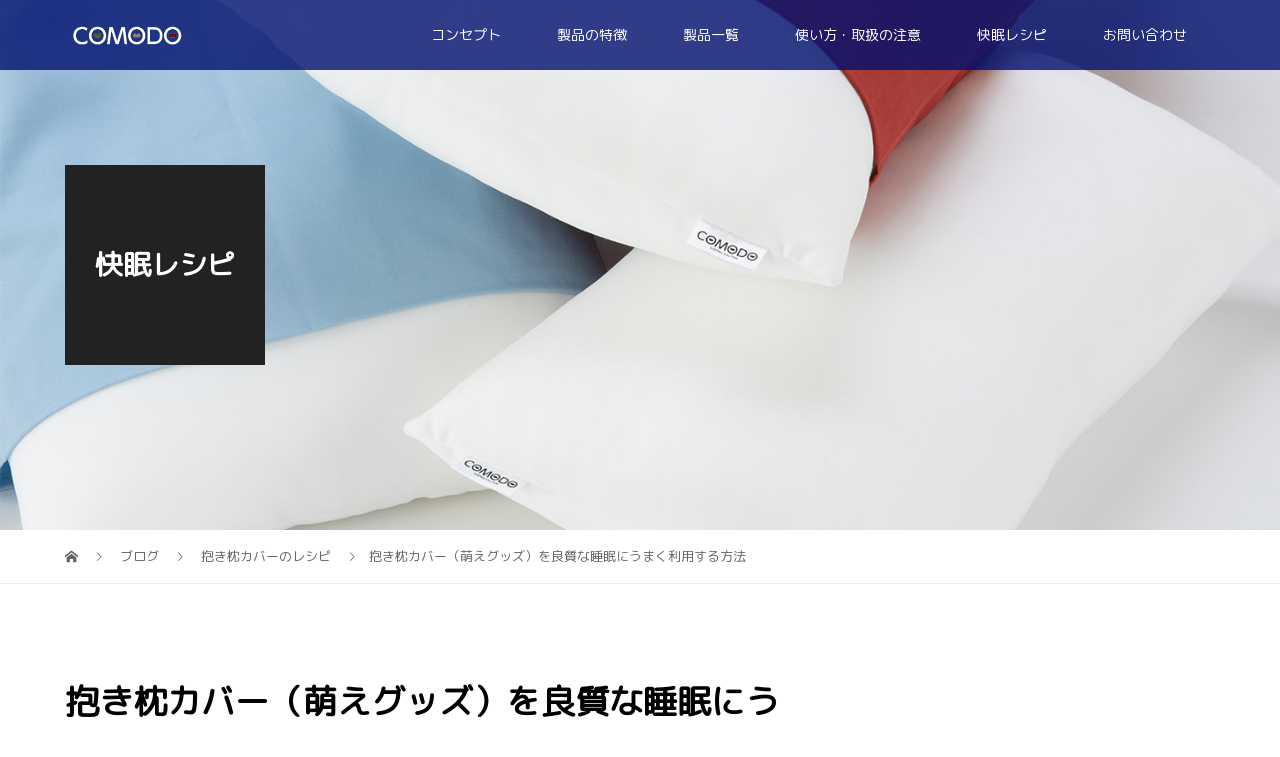

--- FILE ---
content_type: text/html; charset=UTF-8
request_url: https://comodo-pillow.jp/802/
body_size: 21045
content:
<!DOCTYPE html>
<html lang="ja">
<head>
<meta charset="UTF-8">
<meta name="description" content="あなたも、今までで一度は睡眠に悩んだことがあるのではないでしょうか？睡眠に関する悩みを解消する方法は色々とあります。中でも枕に関する工夫は、睡眠に対して良質な影響を与える割合大きいです。">
<meta name="viewport" content="width=device-width">
<link href="https://fonts.googleapis.com/css?family=M+PLUS+Rounded+1c" rel="stylesheet">

<meta property="og:type" content="article" />
<meta property="og:url" content="https://comodo-pillow.jp/802/">
<meta property="og:title" content="抱き枕カバー（萌えグッズ）を良質な睡眠にうまく利用する方法" />
<meta property="og:description" content="あなたも、今までで一度は睡眠に悩んだことがあるのではないでしょうか？睡眠に関する悩みを解消する方法は色々とあります。中でも枕に関する工夫は、睡眠に対して良質な影響を与える割合大きいです。" />
<meta property="og:site_name" content="COMODO" />
<meta property="og:image" content='https://comodo-pillow.jp/wp-content/uploads/2019/02/tomcatDSC07942_TP_V.jpg'>
<meta property="og:image:secure_url" content="https://comodo-pillow.jp/wp-content/uploads/2019/02/tomcatDSC07942_TP_V.jpg" /> 
<meta property="og:image:width" content="1600" /> 
<meta property="og:image:height" content="900" />
<meta property="fb:admins" content="2465805083460943" />
<meta name="twitter:card" content="summary" />
<meta name="twitter:site" content="@comodo_pillow" />
<meta name="twitter:creator" content="@comodo_pillow" />
<meta name="twitter:title" content="抱き枕カバー（萌えグッズ）を良質な睡眠にうまく利用する方法" />
<meta name="twitter:description" content="あなたも、今までで一度は睡眠に悩んだことがあるのではないでしょうか？睡眠に関する悩みを解消する方法は色々とあります。中でも枕に関する工夫は、睡眠に対して良質な影響を与える割合大きいです。" />
<meta name="twitter:image:src" content='https://comodo-pillow.jp/wp-content/uploads/2019/02/tomcatDSC07942_TP_V-480x320.jpg' />
<title>抱き枕カバー（萌えグッズ）を良質な睡眠にうまく利用する方法 | COMODO</title>
<meta name='robots' content='max-image-preview:large' />
	<style>img:is([sizes="auto" i], [sizes^="auto," i]) { contain-intrinsic-size: 3000px 1500px }</style>
	<link rel='dns-prefetch' href='//secure.gravatar.com' />
<link rel='dns-prefetch' href='//stats.wp.com' />
<link rel='dns-prefetch' href='//v0.wordpress.com' />
<link rel="alternate" type="application/rss+xml" title="COMODO &raquo; 抱き枕カバー（萌えグッズ）を良質な睡眠にうまく利用する方法 のコメントのフィード" href="https://comodo-pillow.jp/802/feed/" />
<script type="text/javascript">
/* <![CDATA[ */
window._wpemojiSettings = {"baseUrl":"https:\/\/s.w.org\/images\/core\/emoji\/15.0.3\/72x72\/","ext":".png","svgUrl":"https:\/\/s.w.org\/images\/core\/emoji\/15.0.3\/svg\/","svgExt":".svg","source":{"concatemoji":"https:\/\/comodo-pillow.jp\/wp-includes\/js\/wp-emoji-release.min.js?ver=6.7.4"}};
/*! This file is auto-generated */
!function(i,n){var o,s,e;function c(e){try{var t={supportTests:e,timestamp:(new Date).valueOf()};sessionStorage.setItem(o,JSON.stringify(t))}catch(e){}}function p(e,t,n){e.clearRect(0,0,e.canvas.width,e.canvas.height),e.fillText(t,0,0);var t=new Uint32Array(e.getImageData(0,0,e.canvas.width,e.canvas.height).data),r=(e.clearRect(0,0,e.canvas.width,e.canvas.height),e.fillText(n,0,0),new Uint32Array(e.getImageData(0,0,e.canvas.width,e.canvas.height).data));return t.every(function(e,t){return e===r[t]})}function u(e,t,n){switch(t){case"flag":return n(e,"\ud83c\udff3\ufe0f\u200d\u26a7\ufe0f","\ud83c\udff3\ufe0f\u200b\u26a7\ufe0f")?!1:!n(e,"\ud83c\uddfa\ud83c\uddf3","\ud83c\uddfa\u200b\ud83c\uddf3")&&!n(e,"\ud83c\udff4\udb40\udc67\udb40\udc62\udb40\udc65\udb40\udc6e\udb40\udc67\udb40\udc7f","\ud83c\udff4\u200b\udb40\udc67\u200b\udb40\udc62\u200b\udb40\udc65\u200b\udb40\udc6e\u200b\udb40\udc67\u200b\udb40\udc7f");case"emoji":return!n(e,"\ud83d\udc26\u200d\u2b1b","\ud83d\udc26\u200b\u2b1b")}return!1}function f(e,t,n){var r="undefined"!=typeof WorkerGlobalScope&&self instanceof WorkerGlobalScope?new OffscreenCanvas(300,150):i.createElement("canvas"),a=r.getContext("2d",{willReadFrequently:!0}),o=(a.textBaseline="top",a.font="600 32px Arial",{});return e.forEach(function(e){o[e]=t(a,e,n)}),o}function t(e){var t=i.createElement("script");t.src=e,t.defer=!0,i.head.appendChild(t)}"undefined"!=typeof Promise&&(o="wpEmojiSettingsSupports",s=["flag","emoji"],n.supports={everything:!0,everythingExceptFlag:!0},e=new Promise(function(e){i.addEventListener("DOMContentLoaded",e,{once:!0})}),new Promise(function(t){var n=function(){try{var e=JSON.parse(sessionStorage.getItem(o));if("object"==typeof e&&"number"==typeof e.timestamp&&(new Date).valueOf()<e.timestamp+604800&&"object"==typeof e.supportTests)return e.supportTests}catch(e){}return null}();if(!n){if("undefined"!=typeof Worker&&"undefined"!=typeof OffscreenCanvas&&"undefined"!=typeof URL&&URL.createObjectURL&&"undefined"!=typeof Blob)try{var e="postMessage("+f.toString()+"("+[JSON.stringify(s),u.toString(),p.toString()].join(",")+"));",r=new Blob([e],{type:"text/javascript"}),a=new Worker(URL.createObjectURL(r),{name:"wpTestEmojiSupports"});return void(a.onmessage=function(e){c(n=e.data),a.terminate(),t(n)})}catch(e){}c(n=f(s,u,p))}t(n)}).then(function(e){for(var t in e)n.supports[t]=e[t],n.supports.everything=n.supports.everything&&n.supports[t],"flag"!==t&&(n.supports.everythingExceptFlag=n.supports.everythingExceptFlag&&n.supports[t]);n.supports.everythingExceptFlag=n.supports.everythingExceptFlag&&!n.supports.flag,n.DOMReady=!1,n.readyCallback=function(){n.DOMReady=!0}}).then(function(){return e}).then(function(){var e;n.supports.everything||(n.readyCallback(),(e=n.source||{}).concatemoji?t(e.concatemoji):e.wpemoji&&e.twemoji&&(t(e.twemoji),t(e.wpemoji)))}))}((window,document),window._wpemojiSettings);
/* ]]> */
</script>
<style id='wp-emoji-styles-inline-css' type='text/css'>

	img.wp-smiley, img.emoji {
		display: inline !important;
		border: none !important;
		box-shadow: none !important;
		height: 1em !important;
		width: 1em !important;
		margin: 0 0.07em !important;
		vertical-align: -0.1em !important;
		background: none !important;
		padding: 0 !important;
	}
</style>
<link rel='stylesheet' id='wp-block-library-css' href='https://comodo-pillow.jp/wp-includes/css/dist/block-library/style.min.css?ver=6.7.4' type='text/css' media='all' />
<link rel='stylesheet' id='mediaelement-css' href='https://comodo-pillow.jp/wp-includes/js/mediaelement/mediaelementplayer-legacy.min.css?ver=4.2.17' type='text/css' media='all' />
<link rel='stylesheet' id='wp-mediaelement-css' href='https://comodo-pillow.jp/wp-includes/js/mediaelement/wp-mediaelement.min.css?ver=6.7.4' type='text/css' media='all' />
<style id='jetpack-sharing-buttons-style-inline-css' type='text/css'>
.jetpack-sharing-buttons__services-list{display:flex;flex-direction:row;flex-wrap:wrap;gap:0;list-style-type:none;margin:5px;padding:0}.jetpack-sharing-buttons__services-list.has-small-icon-size{font-size:12px}.jetpack-sharing-buttons__services-list.has-normal-icon-size{font-size:16px}.jetpack-sharing-buttons__services-list.has-large-icon-size{font-size:24px}.jetpack-sharing-buttons__services-list.has-huge-icon-size{font-size:36px}@media print{.jetpack-sharing-buttons__services-list{display:none!important}}.editor-styles-wrapper .wp-block-jetpack-sharing-buttons{gap:0;padding-inline-start:0}ul.jetpack-sharing-buttons__services-list.has-background{padding:1.25em 2.375em}
</style>
<style id='classic-theme-styles-inline-css' type='text/css'>
/*! This file is auto-generated */
.wp-block-button__link{color:#fff;background-color:#32373c;border-radius:9999px;box-shadow:none;text-decoration:none;padding:calc(.667em + 2px) calc(1.333em + 2px);font-size:1.125em}.wp-block-file__button{background:#32373c;color:#fff;text-decoration:none}
</style>
<style id='global-styles-inline-css' type='text/css'>
:root{--wp--preset--aspect-ratio--square: 1;--wp--preset--aspect-ratio--4-3: 4/3;--wp--preset--aspect-ratio--3-4: 3/4;--wp--preset--aspect-ratio--3-2: 3/2;--wp--preset--aspect-ratio--2-3: 2/3;--wp--preset--aspect-ratio--16-9: 16/9;--wp--preset--aspect-ratio--9-16: 9/16;--wp--preset--color--black: #000000;--wp--preset--color--cyan-bluish-gray: #abb8c3;--wp--preset--color--white: #ffffff;--wp--preset--color--pale-pink: #f78da7;--wp--preset--color--vivid-red: #cf2e2e;--wp--preset--color--luminous-vivid-orange: #ff6900;--wp--preset--color--luminous-vivid-amber: #fcb900;--wp--preset--color--light-green-cyan: #7bdcb5;--wp--preset--color--vivid-green-cyan: #00d084;--wp--preset--color--pale-cyan-blue: #8ed1fc;--wp--preset--color--vivid-cyan-blue: #0693e3;--wp--preset--color--vivid-purple: #9b51e0;--wp--preset--gradient--vivid-cyan-blue-to-vivid-purple: linear-gradient(135deg,rgba(6,147,227,1) 0%,rgb(155,81,224) 100%);--wp--preset--gradient--light-green-cyan-to-vivid-green-cyan: linear-gradient(135deg,rgb(122,220,180) 0%,rgb(0,208,130) 100%);--wp--preset--gradient--luminous-vivid-amber-to-luminous-vivid-orange: linear-gradient(135deg,rgba(252,185,0,1) 0%,rgba(255,105,0,1) 100%);--wp--preset--gradient--luminous-vivid-orange-to-vivid-red: linear-gradient(135deg,rgba(255,105,0,1) 0%,rgb(207,46,46) 100%);--wp--preset--gradient--very-light-gray-to-cyan-bluish-gray: linear-gradient(135deg,rgb(238,238,238) 0%,rgb(169,184,195) 100%);--wp--preset--gradient--cool-to-warm-spectrum: linear-gradient(135deg,rgb(74,234,220) 0%,rgb(151,120,209) 20%,rgb(207,42,186) 40%,rgb(238,44,130) 60%,rgb(251,105,98) 80%,rgb(254,248,76) 100%);--wp--preset--gradient--blush-light-purple: linear-gradient(135deg,rgb(255,206,236) 0%,rgb(152,150,240) 100%);--wp--preset--gradient--blush-bordeaux: linear-gradient(135deg,rgb(254,205,165) 0%,rgb(254,45,45) 50%,rgb(107,0,62) 100%);--wp--preset--gradient--luminous-dusk: linear-gradient(135deg,rgb(255,203,112) 0%,rgb(199,81,192) 50%,rgb(65,88,208) 100%);--wp--preset--gradient--pale-ocean: linear-gradient(135deg,rgb(255,245,203) 0%,rgb(182,227,212) 50%,rgb(51,167,181) 100%);--wp--preset--gradient--electric-grass: linear-gradient(135deg,rgb(202,248,128) 0%,rgb(113,206,126) 100%);--wp--preset--gradient--midnight: linear-gradient(135deg,rgb(2,3,129) 0%,rgb(40,116,252) 100%);--wp--preset--font-size--small: 13px;--wp--preset--font-size--medium: 20px;--wp--preset--font-size--large: 36px;--wp--preset--font-size--x-large: 42px;--wp--preset--spacing--20: 0.44rem;--wp--preset--spacing--30: 0.67rem;--wp--preset--spacing--40: 1rem;--wp--preset--spacing--50: 1.5rem;--wp--preset--spacing--60: 2.25rem;--wp--preset--spacing--70: 3.38rem;--wp--preset--spacing--80: 5.06rem;--wp--preset--shadow--natural: 6px 6px 9px rgba(0, 0, 0, 0.2);--wp--preset--shadow--deep: 12px 12px 50px rgba(0, 0, 0, 0.4);--wp--preset--shadow--sharp: 6px 6px 0px rgba(0, 0, 0, 0.2);--wp--preset--shadow--outlined: 6px 6px 0px -3px rgba(255, 255, 255, 1), 6px 6px rgba(0, 0, 0, 1);--wp--preset--shadow--crisp: 6px 6px 0px rgba(0, 0, 0, 1);}:where(.is-layout-flex){gap: 0.5em;}:where(.is-layout-grid){gap: 0.5em;}body .is-layout-flex{display: flex;}.is-layout-flex{flex-wrap: wrap;align-items: center;}.is-layout-flex > :is(*, div){margin: 0;}body .is-layout-grid{display: grid;}.is-layout-grid > :is(*, div){margin: 0;}:where(.wp-block-columns.is-layout-flex){gap: 2em;}:where(.wp-block-columns.is-layout-grid){gap: 2em;}:where(.wp-block-post-template.is-layout-flex){gap: 1.25em;}:where(.wp-block-post-template.is-layout-grid){gap: 1.25em;}.has-black-color{color: var(--wp--preset--color--black) !important;}.has-cyan-bluish-gray-color{color: var(--wp--preset--color--cyan-bluish-gray) !important;}.has-white-color{color: var(--wp--preset--color--white) !important;}.has-pale-pink-color{color: var(--wp--preset--color--pale-pink) !important;}.has-vivid-red-color{color: var(--wp--preset--color--vivid-red) !important;}.has-luminous-vivid-orange-color{color: var(--wp--preset--color--luminous-vivid-orange) !important;}.has-luminous-vivid-amber-color{color: var(--wp--preset--color--luminous-vivid-amber) !important;}.has-light-green-cyan-color{color: var(--wp--preset--color--light-green-cyan) !important;}.has-vivid-green-cyan-color{color: var(--wp--preset--color--vivid-green-cyan) !important;}.has-pale-cyan-blue-color{color: var(--wp--preset--color--pale-cyan-blue) !important;}.has-vivid-cyan-blue-color{color: var(--wp--preset--color--vivid-cyan-blue) !important;}.has-vivid-purple-color{color: var(--wp--preset--color--vivid-purple) !important;}.has-black-background-color{background-color: var(--wp--preset--color--black) !important;}.has-cyan-bluish-gray-background-color{background-color: var(--wp--preset--color--cyan-bluish-gray) !important;}.has-white-background-color{background-color: var(--wp--preset--color--white) !important;}.has-pale-pink-background-color{background-color: var(--wp--preset--color--pale-pink) !important;}.has-vivid-red-background-color{background-color: var(--wp--preset--color--vivid-red) !important;}.has-luminous-vivid-orange-background-color{background-color: var(--wp--preset--color--luminous-vivid-orange) !important;}.has-luminous-vivid-amber-background-color{background-color: var(--wp--preset--color--luminous-vivid-amber) !important;}.has-light-green-cyan-background-color{background-color: var(--wp--preset--color--light-green-cyan) !important;}.has-vivid-green-cyan-background-color{background-color: var(--wp--preset--color--vivid-green-cyan) !important;}.has-pale-cyan-blue-background-color{background-color: var(--wp--preset--color--pale-cyan-blue) !important;}.has-vivid-cyan-blue-background-color{background-color: var(--wp--preset--color--vivid-cyan-blue) !important;}.has-vivid-purple-background-color{background-color: var(--wp--preset--color--vivid-purple) !important;}.has-black-border-color{border-color: var(--wp--preset--color--black) !important;}.has-cyan-bluish-gray-border-color{border-color: var(--wp--preset--color--cyan-bluish-gray) !important;}.has-white-border-color{border-color: var(--wp--preset--color--white) !important;}.has-pale-pink-border-color{border-color: var(--wp--preset--color--pale-pink) !important;}.has-vivid-red-border-color{border-color: var(--wp--preset--color--vivid-red) !important;}.has-luminous-vivid-orange-border-color{border-color: var(--wp--preset--color--luminous-vivid-orange) !important;}.has-luminous-vivid-amber-border-color{border-color: var(--wp--preset--color--luminous-vivid-amber) !important;}.has-light-green-cyan-border-color{border-color: var(--wp--preset--color--light-green-cyan) !important;}.has-vivid-green-cyan-border-color{border-color: var(--wp--preset--color--vivid-green-cyan) !important;}.has-pale-cyan-blue-border-color{border-color: var(--wp--preset--color--pale-cyan-blue) !important;}.has-vivid-cyan-blue-border-color{border-color: var(--wp--preset--color--vivid-cyan-blue) !important;}.has-vivid-purple-border-color{border-color: var(--wp--preset--color--vivid-purple) !important;}.has-vivid-cyan-blue-to-vivid-purple-gradient-background{background: var(--wp--preset--gradient--vivid-cyan-blue-to-vivid-purple) !important;}.has-light-green-cyan-to-vivid-green-cyan-gradient-background{background: var(--wp--preset--gradient--light-green-cyan-to-vivid-green-cyan) !important;}.has-luminous-vivid-amber-to-luminous-vivid-orange-gradient-background{background: var(--wp--preset--gradient--luminous-vivid-amber-to-luminous-vivid-orange) !important;}.has-luminous-vivid-orange-to-vivid-red-gradient-background{background: var(--wp--preset--gradient--luminous-vivid-orange-to-vivid-red) !important;}.has-very-light-gray-to-cyan-bluish-gray-gradient-background{background: var(--wp--preset--gradient--very-light-gray-to-cyan-bluish-gray) !important;}.has-cool-to-warm-spectrum-gradient-background{background: var(--wp--preset--gradient--cool-to-warm-spectrum) !important;}.has-blush-light-purple-gradient-background{background: var(--wp--preset--gradient--blush-light-purple) !important;}.has-blush-bordeaux-gradient-background{background: var(--wp--preset--gradient--blush-bordeaux) !important;}.has-luminous-dusk-gradient-background{background: var(--wp--preset--gradient--luminous-dusk) !important;}.has-pale-ocean-gradient-background{background: var(--wp--preset--gradient--pale-ocean) !important;}.has-electric-grass-gradient-background{background: var(--wp--preset--gradient--electric-grass) !important;}.has-midnight-gradient-background{background: var(--wp--preset--gradient--midnight) !important;}.has-small-font-size{font-size: var(--wp--preset--font-size--small) !important;}.has-medium-font-size{font-size: var(--wp--preset--font-size--medium) !important;}.has-large-font-size{font-size: var(--wp--preset--font-size--large) !important;}.has-x-large-font-size{font-size: var(--wp--preset--font-size--x-large) !important;}
:where(.wp-block-post-template.is-layout-flex){gap: 1.25em;}:where(.wp-block-post-template.is-layout-grid){gap: 1.25em;}
:where(.wp-block-columns.is-layout-flex){gap: 2em;}:where(.wp-block-columns.is-layout-grid){gap: 2em;}
:root :where(.wp-block-pullquote){font-size: 1.5em;line-height: 1.6;}
</style>
<link rel='stylesheet' id='contact-form-7-css' href='https://comodo-pillow.jp/wp-content/plugins/contact-form-7/includes/css/styles.css?ver=6.0.4' type='text/css' media='all' />
<link rel='stylesheet' id='toc-screen-css' href='https://comodo-pillow.jp/wp-content/plugins/table-of-contents-plus/screen.min.css?ver=2411.1' type='text/css' media='all' />
<link rel='stylesheet' id='vogue-style-css' href='https://comodo-pillow.jp/wp-content/themes/vogue_tcd051/style.css?ver=1.2.1' type='text/css' media='all' />
<style id='akismet-widget-style-inline-css' type='text/css'>

			.a-stats {
				--akismet-color-mid-green: #357b49;
				--akismet-color-white: #fff;
				--akismet-color-light-grey: #f6f7f7;

				max-width: 350px;
				width: auto;
			}

			.a-stats * {
				all: unset;
				box-sizing: border-box;
			}

			.a-stats strong {
				font-weight: 600;
			}

			.a-stats a.a-stats__link,
			.a-stats a.a-stats__link:visited,
			.a-stats a.a-stats__link:active {
				background: var(--akismet-color-mid-green);
				border: none;
				box-shadow: none;
				border-radius: 8px;
				color: var(--akismet-color-white);
				cursor: pointer;
				display: block;
				font-family: -apple-system, BlinkMacSystemFont, 'Segoe UI', 'Roboto', 'Oxygen-Sans', 'Ubuntu', 'Cantarell', 'Helvetica Neue', sans-serif;
				font-weight: 500;
				padding: 12px;
				text-align: center;
				text-decoration: none;
				transition: all 0.2s ease;
			}

			/* Extra specificity to deal with TwentyTwentyOne focus style */
			.widget .a-stats a.a-stats__link:focus {
				background: var(--akismet-color-mid-green);
				color: var(--akismet-color-white);
				text-decoration: none;
			}

			.a-stats a.a-stats__link:hover {
				filter: brightness(110%);
				box-shadow: 0 4px 12px rgba(0, 0, 0, 0.06), 0 0 2px rgba(0, 0, 0, 0.16);
			}

			.a-stats .count {
				color: var(--akismet-color-white);
				display: block;
				font-size: 1.5em;
				line-height: 1.4;
				padding: 0 13px;
				white-space: nowrap;
			}
		
</style>
<script type="text/javascript" src="https://comodo-pillow.jp/wp-includes/js/jquery/jquery.min.js?ver=3.7.1" id="jquery-core-js"></script>
<script type="text/javascript" src="https://comodo-pillow.jp/wp-includes/js/jquery/jquery-migrate.min.js?ver=3.4.1" id="jquery-migrate-js"></script>
<link rel="https://api.w.org/" href="https://comodo-pillow.jp/wp-json/" /><link rel="alternate" title="JSON" type="application/json" href="https://comodo-pillow.jp/wp-json/wp/v2/posts/802" /><link rel="EditURI" type="application/rsd+xml" title="RSD" href="https://comodo-pillow.jp/xmlrpc.php?rsd" />
<meta name="generator" content="WordPress 6.7.4" />
<link rel="canonical" href="https://comodo-pillow.jp/802/" />
<link rel='shortlink' href='https://wp.me/paE57Y-cW' />
<link rel="alternate" title="oEmbed (JSON)" type="application/json+oembed" href="https://comodo-pillow.jp/wp-json/oembed/1.0/embed?url=https%3A%2F%2Fcomodo-pillow.jp%2F802%2F" />
<link rel="alternate" title="oEmbed (XML)" type="text/xml+oembed" href="https://comodo-pillow.jp/wp-json/oembed/1.0/embed?url=https%3A%2F%2Fcomodo-pillow.jp%2F802%2F&#038;format=xml" />
	<style>img#wpstats{display:none}</style>
		<style>
/* primary color */
.p-widget-search__submit:hover, .slick-arrow:hover, .p-tab__content-pager-item.is-active a, .p-tab__content-pager-item a:hover, .p-content04__slider .slick-arrow:hover, .p-hero-header__link:hover, .c-comment__form-submit:hover, .p-page-links a span, .p-pager__item span, .p-pager__item a:hover, .p-global-nav .sub-menu a:hover, .p-button:hover, .c-pw__btn--submit, .p-content02 .slick-arrow:hover { background: #004353; }
.p-article04__category a:hover, .p-article04__title a:hover, .p-content03__blog-archive-link:hover, .p-content03__news-archive-link:hover, .p-latest-news__archive-link:hover, .p-article01__title a:hover, .p-article01__category a:hover, .widget_nav_menu a:hover, .p-breadcrumb__item a:hover, .p-social-nav__item a:hover, .p-article03__title a:hover, .p-widget-post-list__item-title a:hover { color: #004353; }
/* secondary color */
.p-widget-search__submit, .p-latest-news__title, .p-tab__nav-item.is-active a, .p-tab__nav-item a:hover, .slick-arrow, .slick-arrow:focus, .p-tab__content-pager-item a, .p-content04__slider .slick-arrow, .p-hero-header__link, .p-hero-header .slick-arrow, .c-comment__form-submit, .p-page-links span, .p-page-links a span:hover, .p-pager__item a, .p-pager__item .dots, .p-widget__title, .p-global-nav .sub-menu a, .p-content02 .slick-arrow { background: #222222; }
.p-tab__content-img-nav { background: rgba(34, 34, 34, 0.7); }
.p-tab__nav-item.is-active a, .p-tab__nav-item a:hover { border-color: #222222 }

/* font type */
body { font-family: Verdana, "ヒラギノ角ゴ ProN W3", "Hiragino Kaku Gothic ProN", "メイリオ", Meiryo, sans-serif; }

/* headline font type */
.p-page-header__title, .p-archive-header__title, .p-article01__title, .p-article02__title, .p-entry__title, .p-main-image__title, .c-nav01__item, .p-article03__title, .p-widget-post-list__item-title, .p-content02__item-title, .p-content01__catch, .p-content04__catch, .p-article04__title, .p-content03__blog-catch, .p-content03__news-catch, .p-hero-header__nav-item-title, .p-hero-header__slider-item-title {
font-family: "M PLUS Rounded 1c","Segoe UI", Verdana, "游ゴシック", YuGothic, "Hiragino Kaku Gothic ProN", Meiryo, sans-serif;
}

/* sidebar */
.l-contents { background: linear-gradient(to right, #fff 0%, #fff 50%, #ffffff 50%, #ffffff 100%); }
.l-contents--rev { background: linear-gradient(to left, #fff 0%, #fff 50%, #ffffff 50%, #ffffff 100%); }
.l-secondary { background: #ffffff; }

/* load */

/* hover effect */
.p-hover-effect--type1:hover img { -webkit-transform: scale(1.2); transform: scale(1.2); }
.p-hover-effect--type2 img { margin-left: 15px; -webkit-transform: scale(1.3) translate3d(-15px, 0, 0); transform: scale(1.3) translate3d(-15px, 0, 0); }
.p-hover-effect--type2:hover img { opacity: 0.5 }
.p-hover-effect--type3 { background: #ffffff; }
.p-hover-effect--type3:hover img { opacity: 0.5; }

/* splash */
@-webkit-keyframes splashImageFadeIn { from { opacity: 0; } to { opacity: <br />
<b>Warning</b>:  Undefined variable $splash_bg_opacity in <b>/home/gstrading/comodo-pillow.jp/public_html/wp-content/themes/vogue_tcd051/inc/head.php</b> on line <b>132</b><br />
; } }
@keyframes splashImageFadeIn { from { opacity: 0; } to { opacity: <br />
<b>Warning</b>:  Undefined variable $splash_bg_opacity in <b>/home/gstrading/comodo-pillow.jp/public_html/wp-content/themes/vogue_tcd051/inc/head.php</b> on line <b>133</b><br />
; } }

/* contents builder */
#cb_1 .p-main-image__btn { background: #222222; }
#cb_1 .p-main-image__btn:hover { background: #004353; }
#cb_2 .p-content04__btn { background: #333333; }
#cb_2 .p-content04__btn:hover { background: #004353; }
#cb_4 .p-content03__news-list-item a:hover { background: #333333; }
@media only screen and (max-width: 767px) { .p-content03__news-list { background: #131235; } }

/* entry body */
.p-entry__body, .p-entry__body p { font-size: 16px; }
.p-entry__body a { color: #004353; }

/* plan */
.p-content02__item { width: 25%; } 
.p-content02__item a:hover .p-content02__item-img { opacity: 1; }

/* header */
.l-header { background: rgba(0, 16, 109, 0.8); }
.l-header__logo a, .p-global-nav > li > a, .c-menu-button { color: #ffffff; }
.l-header__logo a:hover, .p-global-nav > li > a:hover { color: #8790b5; }
.l-header { -webkit-animation: slideDown 1.5s ease-in-out 0s forwards; animation: slideDown 1.5s ease-in-out 0s forwards;
}
.p-hero-header__link { -webkit-animation: slideUp 1.5s ease-in-out 0s forwards; animation: slideUp 1.5s ease-in-out 0s forwards; }


/* footer */
.p-request__btn { background: #5e0019; }
.p-request__btn:hover { background: #666666; }

/* password protected pages */
.c-pw .c-pw__btn--register { background: #004353; color: #fff; }
.c-pw__btn--register:hover { background: #222222; }

/* responsive */
@media only screen and (max-width: 991px) {
.p-pagetop a { background: #222222 }
}
@media only screen and (max-width: 767px) {
.l-header { background: #00106d; animation: none; -webkit-animation: none; }
.p-request > a::after { color: #ffffff; }
.p-content02__item { width: 100%; }
.p-tab .slick-arrow:hover, .p-content04 .slick-arrow:hover { background: #222222; }
}

/* custom CSS */
.p-entry__body{padding-top:36px;padding-bottom:36px;}</style>
<style type="text/css">

</style>

<!-- Jetpack Open Graph Tags -->
<meta property="og:type" content="article" />
<meta property="og:title" content="抱き枕カバー（萌えグッズ）を良質な睡眠にうまく利用する方法" />
<meta property="og:url" content="https://comodo-pillow.jp/802/" />
<meta property="og:description" content="あなたも、今までで一度は睡眠に悩んだことがあるのではないでしょうか？ 睡眠に関する悩みを解消する方法は色々とあ&hellip;" />
<meta property="article:published_time" content="2019-02-20T21:57:44+00:00" />
<meta property="article:modified_time" content="2019-02-25T12:54:52+00:00" />
<meta property="og:site_name" content="COMODO" />
<meta property="og:image" content="https://comodo-pillow.jp/wp-content/uploads/2019/02/tomcatDSC07942_TP_V.jpg" />
<meta property="og:image:width" content="1600" />
<meta property="og:image:height" content="900" />
<meta property="og:image:alt" content="" />
<meta property="og:locale" content="ja_JP" />
<meta name="twitter:text:title" content="抱き枕カバー（萌えグッズ）を良質な睡眠にうまく利用する方法" />
<meta name="twitter:image" content="https://comodo-pillow.jp/wp-content/uploads/2019/02/tomcatDSC07942_TP_V.jpg?w=640" />
<meta name="twitter:card" content="summary_large_image" />

<!-- End Jetpack Open Graph Tags -->
<link rel="icon" href="https://comodo-pillow.jp/wp-content/uploads/2018/11/cropped-COMODO-32x32.png" sizes="32x32" />
<link rel="icon" href="https://comodo-pillow.jp/wp-content/uploads/2018/11/cropped-COMODO-192x192.png" sizes="192x192" />
<link rel="apple-touch-icon" href="https://comodo-pillow.jp/wp-content/uploads/2018/11/cropped-COMODO-180x180.png" />
<meta name="msapplication-TileImage" content="https://comodo-pillow.jp/wp-content/uploads/2018/11/cropped-COMODO-270x270.png" />
		<style type="text/css" id="wp-custom-css">
			.adjust{font-size:16px !important;}
@media only screen and (max-width: 767px) {
	.p-entry__body p{font-size:14px !important;}
.style3a{font-size:100% !important;}
.style3b{font-size:100% !important;}
}

#toc_container {
  margin-bottom: 40px;
  padding: 15px 20px;
  background: #fff;
  border: 5px solid #e1eff4;
  border-radius: 2px;
  color: #666; }
#toc_container .toc_title {
  text-align: center;
  margin-bottom: 35px;
  margin-top: 0;
  padding-top: 0;
  padding-bottom: 0px;
  font-size: 1.7em;
  border-bottom: 2px solid #dedede; }
#toc_container .toc_list {
  list-style-type: none !important;
  counter-reset: li; }
#toc_container .toc_list > li {
  position: relative;
  margin-bottom: 15px;
  margin-left: 6px;
  line-height: 1.3em;
  font-size: 0.9em; }
#toc_container .toc_list > li:after {
  counter-increment: li;
  content: "0" counter(li) " |";
  position: absolute;
  left: -40px;
  top: 0px;
  background: none;
  font-size: 1.4em;
  letter-spacing: -1px;
  color: #008db7; }
#toc_container .toc_list > li a {
  text-decoration: none !important;margin-left: 10px; }
#toc_container .toc_list > li a:hover {
  text-decoration: underline !important; }
#toc_container .toc_list > li ul {
  list-style-type: disc;
  margin-top: 15px;
  padding-left: 0px;
  color: #008db7; }
#toc_container .toc_list > li > ul li {
  font-size: 0.9em;
  margin-bottom: 8px; }
.toc_list{margin-left:2.2em !important;}
@media only screen and (min-width: 641px) {
  #toc_container {
    padding: 25px 40px; }
  #toc_container .toc_title {
    font-size: 2em; }
  #toc_container .toc_list > li {
    margin-bottom: 18px;
    margin-left: 12px;
		padding-top: 2px;
    font-size: 1em; }
  #toc_container .toc_list > li:after {
    left: -48px;
    top: 0px;
    font-size: 26px; } }

.grecaptcha-badge { visibility: hidden; }		</style>
		
<script async src="//pagead2.googlesyndication.com/pagead/js/adsbygoogle.js"></script>
<script>
     (adsbygoogle = window.adsbygoogle || []).push({
          google_ad_client: "ca-pub-3674445547237218",
          enable_page_level_ads: true
     });
</script>
<!-- Google Tag Manager -->
<script>(function(w,d,s,l,i){w[l]=w[l]||[];w[l].push({'gtm.start':
new Date().getTime(),event:'gtm.js'});var f=d.getElementsByTagName(s)[0],
j=d.createElement(s),dl=l!='dataLayer'?'&l='+l:'';j.async=true;j.src=
'https://www.googletagmanager.com/gtm.js?id='+i+dl;f.parentNode.insertBefore(j,f);
})(window,document,'script','dataLayer','GTM-W9BJ4GT');</script>
<!-- End Google Tag Manager -->

</head>
<body class="post-template-default single single-post postid-802 single-format-standard">

<!-- Google Tag Manager (noscript) -->
<noscript><iframe src="https://www.googletagmanager.com/ns.html?id=GTM-W9BJ4GT"
height="0" width="0" style="display:none;visibility:hidden"></iframe></noscript>
<!-- End Google Tag Manager (noscript) -->

<header id="js-header" class="l-header l-header--fixed is-active">
	<div class="l-header__inner">
				<div class="l-header__logo c-logo c-logo--retina">
								<a href="https://comodo-pillow.jp/">
				<img src="https://comodo-pillow.jp/wp-content/uploads/2018/11/logo-1.png" alt="COMODO">
			</a>
					</div>		<a href="#" id="js-menu-button" class="p-menu-button c-menu-button"></a>
		<nav class="menu-%e3%82%b0%e3%83%ad%e3%83%bc%e3%83%90%e3%83%ab%e3%83%a1%e3%83%8b%e3%83%a5%e3%83%bc-container"><ul id="js-global-nav" class="p-global-nav u-clearfix"><li id="menu-item-139" class="menu-item menu-item-type-post_type menu-item-object-page menu-item-139"><a href="https://comodo-pillow.jp/concept/">コンセプト<span></span></a></li>
<li id="menu-item-281" class="menu-item menu-item-type-post_type menu-item-object-page menu-item-281"><a href="https://comodo-pillow.jp/feature/">製品の特徴<span></span></a></li>
<li id="menu-item-16" class="menu-item menu-item-type-custom menu-item-object-custom menu-item-has-children menu-item-16"><a href="https://comodo-pillow.jp/product/">製品一覧<span></span></a>
<ul class="sub-menu">
	<li id="menu-item-282" class="menu-item menu-item-type-custom menu-item-object-custom menu-item-282"><a href="https://comodo-pillow.jp/product/body-pillow/">抱き枕<span></span></a></li>
	<li id="menu-item-283" class="menu-item menu-item-type-custom menu-item-object-custom menu-item-283"><a href="https://comodo-pillow.jp/product/pillow/">枕<span></span></a></li>
	<li id="menu-item-284" class="menu-item menu-item-type-custom menu-item-object-custom menu-item-284"><a href="https://comodo-pillow.jp/product/support-pillow/">頚椎安定枕<span></span></a></li>
	<li id="menu-item-285" class="menu-item menu-item-type-custom menu-item-object-custom menu-item-285"><a href="https://comodo-pillow.jp/product/cover/">枕カバー<span></span></a></li>
	<li id="menu-item-286" class="menu-item menu-item-type-custom menu-item-object-custom menu-item-286"><a href="https://comodo-pillow.jp/product/compression-bag/">圧縮袋<span></span></a></li>
</ul>
</li>
<li id="menu-item-280" class="menu-item menu-item-type-post_type menu-item-object-page menu-item-has-children menu-item-280"><a href="https://comodo-pillow.jp/howtouse/">使い方・取扱の注意<span></span></a>
<ul class="sub-menu">
	<li id="menu-item-723" class="menu-item menu-item-type-post_type menu-item-object-page menu-item-723"><a href="https://comodo-pillow.jp/howtouse/opened/">抱き枕の開封方法<span></span></a></li>
	<li id="menu-item-722" class="menu-item menu-item-type-post_type menu-item-object-page menu-item-722"><a href="https://comodo-pillow.jp/howtouse/compression/">圧縮袋の使い方<span></span></a></li>
	<li id="menu-item-724" class="menu-item menu-item-type-post_type menu-item-object-page menu-item-724"><a href="https://comodo-pillow.jp/howtouse/washing/">枕のお洗濯について<span></span></a></li>
</ul>
</li>
<li id="menu-item-705" class="menu-item menu-item-type-custom menu-item-object-custom menu-item-has-children menu-item-705"><a href="https://comodo-pillow.jp/blog/">快眠レシピ<span></span></a>
<ul class="sub-menu">
	<li id="menu-item-706" class="menu-item menu-item-type-taxonomy menu-item-object-category menu-item-706"><a href="https://comodo-pillow.jp/category/body-pillow/">抱き枕のレシピ<span></span></a></li>
	<li id="menu-item-707" class="menu-item menu-item-type-taxonomy menu-item-object-category menu-item-707"><a href="https://comodo-pillow.jp/category/pillow/">枕のレシピ<span></span></a></li>
	<li id="menu-item-827" class="menu-item menu-item-type-taxonomy menu-item-object-category menu-item-827"><a href="https://comodo-pillow.jp/category/support-pillow/">頚椎安定枕のレシピ<span></span></a></li>
	<li id="menu-item-826" class="menu-item menu-item-type-taxonomy menu-item-object-category current-post-ancestor current-menu-parent current-post-parent menu-item-826"><a href="https://comodo-pillow.jp/category/body-pillow-cases/">抱き枕カバーのレシピ<span></span></a></li>
	<li id="menu-item-824" class="menu-item menu-item-type-taxonomy menu-item-object-category menu-item-824"><a href="https://comodo-pillow.jp/category/pillow-cases/">枕カバーのレシピ<span></span></a></li>
	<li id="menu-item-825" class="menu-item menu-item-type-taxonomy menu-item-object-category menu-item-825"><a href="https://comodo-pillow.jp/category/vacuum-storage-bag/">圧縮袋のレシピ<span></span></a></li>
</ul>
</li>
<li id="menu-item-233" class="menu-item menu-item-type-post_type menu-item-object-page menu-item-has-children menu-item-233"><a href="https://comodo-pillow.jp/contact/">お問い合わせ<span></span></a>
<ul class="sub-menu">
	<li id="menu-item-279" class="menu-item menu-item-type-post_type menu-item-object-page menu-item-279"><a href="https://comodo-pillow.jp/faq/">よくあるご質問<span></span></a></li>
	<li id="menu-item-710" class="menu-item menu-item-type-post_type menu-item-object-page menu-item-710"><a href="https://comodo-pillow.jp/dealer/">販売店情報<span></span></a></li>
	<li id="menu-item-278" class="menu-item menu-item-type-post_type menu-item-object-page menu-item-278"><a href="https://comodo-pillow.jp/company/">会社概要<span></span></a></li>
	<li id="menu-item-725" class="menu-item menu-item-type-custom menu-item-object-custom menu-item-725"><a href="https://comodo-pillow.jp/contact/">お問い合わせ<span></span></a></li>
</ul>
</li>
</ul></nav>	</div>
</header>
<main class="l-main">	
		<header class="p-page-header" style="background-image: url(https://comodo-pillow.jp/wp-content/uploads/2018/12/comodo_header_1450x600.jpg);">
		<div class="p-page-header__inner l-inner">
						<div class="p-page-header__title" style="background: rgba(34, 34, 34, 1); color: #ffffff; font-size: 28px;">快眠レシピ</div>
					</div>
	</header>
		<div class="p-breadcrumb c-breadcrumb">
		<ul class="p-breadcrumb__inner l-inner" itemscope itemtype="http://schema.org/BreadcrumbList">
			<li class="p-breadcrumb__item c-breadcrumb__item c-breadcrumb__item--home" itemprop="itemListElement" itemscope
      itemtype="http://schema.org/ListItem">
				<a href="https://comodo-pillow.jp/" itemscope itemtype="http://schema.org/Thing"
       itemprop="item"><span itemprop="name">HOME</span></a>
				<meta itemprop="position" content="1" />
			</li>
						<li class="p-breadcrumb__item c-breadcrumb__item" itemprop="itemListElement" itemscope itemtype="http://schema.org/ListItem">
				<a href="https://comodo-pillow.jp/blog/" itemscope itemtype="http://schema.org/Thing" itemprop="item">
					<span itemprop="name">ブログ</span>
				</a>
				<meta itemprop="position" content="2" />
			</li>
			<li class="p-breadcrumb__item c-breadcrumb__item" itemprop="itemListElement" itemscope itemtype="http://schema.org/ListItem">
								<a href="https://comodo-pillow.jp/category/body-pillow-cases/" itemscope itemtype="http://schema.org/Thing" itemprop="item">
					<span itemprop="name">抱き枕カバーのレシピ</span>
				</a>
								<meta itemprop="position" content="3" />
			</li>
			<li class="p-breadcrumb__item c-breadcrumb__item">抱き枕カバー（萌えグッズ）を良質な睡眠にうまく利用する方法</li>
					</ul>	
	</div>	
	<div class="l-contents">
		<div class="l-contents__inner l-inner">
						<article class="p-entry l-primary">
				<header class="p-entry__header">
					<h1 class="p-entry__title" style="font-size: 34px;">抱き枕カバー（萌えグッズ）を良質な睡眠にうまく利用する方法</h1>
										<p class="p-entry__meta">
						<time class="p-entry__date" datetime="2019-02-21">2019.02.21</time><span class="p-entry__category"><a href="https://comodo-pillow.jp/category/body-pillow-cases/" rel="category tag">抱き枕カバーのレシピ</a></span>					</p>
									</header>
							<ul class="p-entry__share c-share u-clearfix c-share--lg c-share--mono">
				<li class="c-share__btn c-share__btn--twitter">
			    <a href="http://twitter.com/share?text=%E6%8A%B1%E3%81%8D%E6%9E%95%E3%82%AB%E3%83%90%E3%83%BC%EF%BC%88%E8%90%8C%E3%81%88%E3%82%B0%E3%83%83%E3%82%BA%EF%BC%89%E3%82%92%E8%89%AF%E8%B3%AA%E3%81%AA%E7%9D%A1%E7%9C%A0%E3%81%AB%E3%81%86%E3%81%BE%E3%81%8F%E5%88%A9%E7%94%A8%E3%81%99%E3%82%8B%E6%96%B9%E6%B3%95&url=https%3A%2F%2Fcomodo-pillow.jp%2F802%2F&via=comodo_pillow&tw_p=tweetbutton&related=comodo_pillow"  onclick="javascript:window.open(this.href, '', 'menubar=no,toolbar=no,resizable=yes,scrollbars=yes,height=400,width=600');return false;">
			     	<i class="c-share__icn c-share__icn--twitter"></i>
			      <span class="c-share__title">Tweet</span>
			   	</a>
			   </li>
			    <li class="c-share__btn c-share__btn--facebook">
			    	<a href="//www.facebook.com/sharer/sharer.php?u=https://comodo-pillow.jp/802/&amp;t=%E6%8A%B1%E3%81%8D%E6%9E%95%E3%82%AB%E3%83%90%E3%83%BC%EF%BC%88%E8%90%8C%E3%81%88%E3%82%B0%E3%83%83%E3%82%BA%EF%BC%89%E3%82%92%E8%89%AF%E8%B3%AA%E3%81%AA%E7%9D%A1%E7%9C%A0%E3%81%AB%E3%81%86%E3%81%BE%E3%81%8F%E5%88%A9%E7%94%A8%E3%81%99%E3%82%8B%E6%96%B9%E6%B3%95" rel="nofollow" target="_blank">
			      	<i class="c-share__icn c-share__icn--facebook"></i>
			        <span class="c-share__title">Share</span>
			      </a>
			    </li>
			    <li class="c-share__btn c-share__btn--hatebu">
			      <a href="http://b.hatena.ne.jp/add?mode=confirm&url=https%3A%2F%2Fcomodo-pillow.jp%2F802%2F" onclick="javascript:window.open(this.href, '', 'menubar=no,toolbar=no,resizable=yes,scrollbars=yes,height=400,width=510');return false;">
			      	<i class="c-share__icn c-share__icn--hatebu"></i>
			        <span class="c-share__title">Hatena</span>
			      </a>
			    </li>
			    <li class="c-share__btn c-share__btn--pocket">
			    	<a href="http://getpocket.com/edit?url=https%3A%2F%2Fcomodo-pillow.jp%2F802%2F&title=%E6%8A%B1%E3%81%8D%E6%9E%95%E3%82%AB%E3%83%90%E3%83%BC%EF%BC%88%E8%90%8C%E3%81%88%E3%82%B0%E3%83%83%E3%82%BA%EF%BC%89%E3%82%92%E8%89%AF%E8%B3%AA%E3%81%AA%E7%9D%A1%E7%9C%A0%E3%81%AB%E3%81%86%E3%81%BE%E3%81%8F%E5%88%A9%E7%94%A8%E3%81%99%E3%82%8B%E6%96%B9%E6%B3%95" target="_blank">
			      	<i class="c-share__icn c-share__icn--pocket"></i>
			        <span class="c-share__title">Pocket</span>
			      </a>
			    </li>
			</ul>
								<div class="p-entry__thumbnail">
					<img width="1600" height="900" src="https://comodo-pillow.jp/wp-content/uploads/2019/02/tomcatDSC07942_TP_V.jpg" class="attachment-post-thumbnail size-post-thumbnail wp-post-image" alt="" decoding="async" fetchpriority="high" srcset="https://comodo-pillow.jp/wp-content/uploads/2019/02/tomcatDSC07942_TP_V.jpg 1600w, https://comodo-pillow.jp/wp-content/uploads/2019/02/tomcatDSC07942_TP_V-300x169.jpg 300w, https://comodo-pillow.jp/wp-content/uploads/2019/02/tomcatDSC07942_TP_V-768x432.jpg 768w, https://comodo-pillow.jp/wp-content/uploads/2019/02/tomcatDSC07942_TP_V-1024x576.jpg 1024w, https://comodo-pillow.jp/wp-content/uploads/2019/02/tomcatDSC07942_TP_V-1320x743.jpg 1320w" sizes="(max-width: 1600px) 100vw, 1600px" />				</div>
								<div class="p-entry__body">
					<p>あなたも、今までで一度は睡眠に悩んだことがあるのではないでしょうか？<br />
睡眠に関する悩みを解消する方法は色々とあります。</p>
<p>中でも枕に関する工夫は、睡眠に対して良質な影響を与える割合大きいです。枕は高さや形が変わるだけで睡眠の質が変わってしまうぐらい大事な寝具です。時にはベッドそのものを買い替えるよりも、枕一つを変えるだけで睡眠不足が解消することもありえます。</p>
<p>今回は、普通の枕と抱き枕の違いや、萌えグッズの抱き枕カバーを使った睡眠解消方法について紹介します。</p>
<h3 class="style3b">睡眠に大きく関係しやすい枕について</h3>
<p>心地よい睡眠には色々な条件が関係します。<br />
それは、自然な体温の低下であったり、適度な疲労であったりと様々です。その中でも、特に影響を与えやすいのが寝具です。</p>
<p>寝具は就寝の3時間前に夕食は食べないでおく、眠る前に暖かい飲み物を飲むといったことをしなくても、適切に選ぶだけで効果が期待できるものの一つです。特に睡眠に影響しやすい代表的な寝具としては枕が挙げられます。</p>
<p>枕というのは頭を高くするためのものと考えられがちです。しかし、実際は寝返りのしやすさや汗を吸収することによって、頭部を冷やしやすくするといった働きもある重要な寝具です。ちなみに、頭を冷やすことは自然な眠気を誘うという効果があります。</p>
<p>したがって、寝具の中でも枕は睡眠全体に影響を与えやすいので、心地よい睡眠を意識するためには大切なのです。<br />
もし、ベッドなどを変えてもいい睡眠が取れなかった時は、一度枕を変えてみるとあっさりと悩みが解消される可能性もあります。</p>
<h3 class="style3b">抱き枕と普通の枕を併用して眠るメリットについて</h3>
<p>普通の枕は基本的に仰向けかうつ伏せで眠るのに適しています。一方抱き枕は抱えて眠ることになるので、横向きに眠るのに適しています。寝る姿勢は個人差がでやすいので、好みに合わせてどちらかを使用するといいでしょう。また、普通の枕と抱き枕では寝返りのしやすさに差があります。</p>
<p>抱き枕は抱え込んだ形で眠るので寝返りはしにくいです。それに比べて普通の枕は両手足が自由なので寝返りをしやすいです。寝返りには体の血行を良くさせるという効果があるので、寝返りが少ないと血流の関係で起きた時に体が痛くなる可能性がでてきます。</p>
<p>そのため、抱き枕は横向きで眠るにはいいですが、寝返りには不向きです。それを解消するために普通の枕も併用して眠るという方法がおすすめです。普通の枕も併用すると寝床と身体の間に隙間ができます。</p>
<p>隙間ができると体を横にするという動作がしやすくなります。そして、結果的に寝返りを自然にしやすくなり血行の問題も緩和できるのです。もし、抱き枕だけを普段使っていてどこか寝心地が悪いと感じているのなら、普通の枕と併用して眠ると問題が解消できる可能性があります。</p>
<h3 class="style3b">萌えグッズとしての抱き枕カバー</h3>
<p>睡眠に悩んでいる方にオススメなのが、萌えグッズの一つであるキャラものの抱き枕カバーを購入するのもオススメです。何故なら、萌えグッズの抱き枕カバーを抱き枕に装着することは、睡眠にいい影響を与える可能性があるからです。萌えグッズの殆どは基本的にそのキャラクターや作品などが好きだから買うものだといえますよね。そして、そういった好きなキャラクターのグッズや作品というのは癒しを与えてくれやすい存在なため、副交感神経を優位にさせやすいのです。</p>
<p>副交感神経が優位に働くと、血管が拡張されたり、ホルモンの分泌が増加されたりします。簡単に言い替えると、副交感神経が優位になると寝つきがよくなる効果が期待できるということです。つまり、好きなキャラクターの萌えグッズなどを抱き枕カバーに装着することは、趣味だけでなく睡眠にもある程度有効だといえるのです。</p>
<h3 class="style3b">「萌え」を組み合わせる方法</h3>
<p>萌えグッズを組み合わせることで、より睡眠にいい影響を与えやすくなります。その組み合わせとは、抱き枕カバーのキャラクターと関係するアニメの歌などを寝る前に聞くという方法です。副交感神経は音楽を聞くことでも優位になりやすくなります。更に、抱き枕カバーのキャラクターと関係する音楽を聞くことで、よりそのキャラクターを身近にイメージしやすくなるので副交感神経への働きがよくなりやすいです。</p>
<p>その曲がそのキャラクターの声が入っているキャラクターテーマソングなどだった場合は、より効果が高くなるのでオススメです。しかし、この方法にはある注意点があります。それは、楽曲が激しすぎると逆に眠りづらくなる可能性があるという点です。したがって、もしこの方法で眠りにつく前に音楽を聞く場合は、できるだけバラードなどの優しい曲調のものを選びましょう。</p>
<h3 class="style3b">萌えグッズが睡眠に与える影響</h3>
<p>睡眠には枕が大きく影響を与えやすいです。そして、抱き枕と通常の枕では寝返りのしやすさや、横向きでの寝やすさなどで差があります。</p>
<p>好みや状況によって使う枕を変えたり併用するという方法をとるといいでしょう。また、萌えグッズ集めが好きならば、好きなキャラクターなどの抱き枕カバーを抱き枕に装着するのも睡眠にはある程度有効です。</p>
<p>萌えグッズは副交感神経を優位にする効果がある上、睡眠へ入る際にも非常にリラックスさせてくれます。<br />
ぜひあなたの睡眠でもキャラものの萌えグッズを活用してみてください。</p>
				</div>
							<ul class="p-entry__share c-share u-clearfix c-share--sm c-share--color">
				<li class="c-share__btn c-share__btn--twitter">
			    <a href="http://twitter.com/share?text=%E6%8A%B1%E3%81%8D%E6%9E%95%E3%82%AB%E3%83%90%E3%83%BC%EF%BC%88%E8%90%8C%E3%81%88%E3%82%B0%E3%83%83%E3%82%BA%EF%BC%89%E3%82%92%E8%89%AF%E8%B3%AA%E3%81%AA%E7%9D%A1%E7%9C%A0%E3%81%AB%E3%81%86%E3%81%BE%E3%81%8F%E5%88%A9%E7%94%A8%E3%81%99%E3%82%8B%E6%96%B9%E6%B3%95&url=https%3A%2F%2Fcomodo-pillow.jp%2F802%2F&via=comodo_pillow&tw_p=tweetbutton&related=comodo_pillow"  onclick="javascript:window.open(this.href, '', 'menubar=no,toolbar=no,resizable=yes,scrollbars=yes,height=400,width=600');return false;">
			     	<i class="c-share__icn c-share__icn--twitter"></i>
			      <span class="c-share__title">Tweet</span>
			   	</a>
			   </li>
			    <li class="c-share__btn c-share__btn--facebook">
			    	<a href="//www.facebook.com/sharer/sharer.php?u=https://comodo-pillow.jp/802/&amp;t=%E6%8A%B1%E3%81%8D%E6%9E%95%E3%82%AB%E3%83%90%E3%83%BC%EF%BC%88%E8%90%8C%E3%81%88%E3%82%B0%E3%83%83%E3%82%BA%EF%BC%89%E3%82%92%E8%89%AF%E8%B3%AA%E3%81%AA%E7%9D%A1%E7%9C%A0%E3%81%AB%E3%81%86%E3%81%BE%E3%81%8F%E5%88%A9%E7%94%A8%E3%81%99%E3%82%8B%E6%96%B9%E6%B3%95" rel="nofollow" target="_blank">
			      	<i class="c-share__icn c-share__icn--facebook"></i>
			        <span class="c-share__title">Share</span>
			      </a>
			    </li>
			    <li class="c-share__btn c-share__btn--hatebu">
			      <a href="http://b.hatena.ne.jp/add?mode=confirm&url=https%3A%2F%2Fcomodo-pillow.jp%2F802%2F" onclick="javascript:window.open(this.href, '', 'menubar=no,toolbar=no,resizable=yes,scrollbars=yes,height=400,width=510');return false;">
			      	<i class="c-share__icn c-share__icn--hatebu"></i>
			        <span class="c-share__title">Hatena</span>
			      </a>
			    </li>
			    <li class="c-share__btn c-share__btn--pocket">
			    	<a href="http://getpocket.com/edit?url=https%3A%2F%2Fcomodo-pillow.jp%2F802%2F&title=%E6%8A%B1%E3%81%8D%E6%9E%95%E3%82%AB%E3%83%90%E3%83%BC%EF%BC%88%E8%90%8C%E3%81%88%E3%82%B0%E3%83%83%E3%82%BA%EF%BC%89%E3%82%92%E8%89%AF%E8%B3%AA%E3%81%AA%E7%9D%A1%E7%9C%A0%E3%81%AB%E3%81%86%E3%81%BE%E3%81%8F%E5%88%A9%E7%94%A8%E3%81%99%E3%82%8B%E6%96%B9%E6%B3%95" target="_blank">
			      	<i class="c-share__icn c-share__icn--pocket"></i>
			        <span class="c-share__title">Pocket</span>
			      </a>
			    </li>
			</ul>
								<ul class="p-entry__meta-box c-meta-box u-clearfix">
										<li class="c-meta-box__item c-meta-box__item--category"><a href="https://comodo-pillow.jp/category/body-pillow-cases/" rel="category tag">抱き枕カバーのレシピ</a></li>										<li class="c-meta-box__item c-meta-box__item--comment">コメント: <a href="#comment_headline">0</a></li>				</ul>
												<ul class="p-nav01 c-nav01">
					    			<li class="p-nav01__item--prev c-nav01__item c-nav01__item--prev">
    		    <a href="https://comodo-pillow.jp/799/" data-prev="前の記事"><span>こんな抱き枕カバーがほしかった！好きなアニメの抱き枕カバーで...</span></a>
    			</li>
										    			<li class="p-nav01__item--next c-nav01__item c-nav01__item--next">
    		    <a href="https://comodo-pillow.jp/804/" data-next="次の記事"><span>頚椎をサポートする最適な枕を！通販で簡単に見つける方法をご紹...</span></a>
    			</li>
									</ul>
				<div class="c-comment">
	<ul id="js-comment__tab" class="c-comment__tab u-clearfix">
		  	<li class="c-comment__tab-item is-active"><a href="#js-comment-area">コメント ( 0 )</a></li>
    <li class="c-comment__tab-item"><a href="#js-trackback-area">トラックバック ( 0 )</a></li>
			</ul> 
  <div id="js-comment-area">
  	<ol id="comments" class="c-comment__list">
						<li class="c-comment__list-item">
      	<div class="c-comment__item-body"><p>この記事へのコメントはありません。</p></div>
      </li>
					</ol>
	</div>
	  <div id="js-trackback-area">
  	<ol class="c-comment__list">
			     	<li class="c-comment__list-item">
      	<div class="c-comment__item-body"><p>この記事へのトラックバックはありません。</p></div>
      </li>
					</ol>
    <div class="c-comment__input">
    	<label class="c-comment__label">
      	<span class="c-comment__label-text">トラックバック URL</span><input type="text" class="c-comment__trackback-url" name="trackback_url" value="https://comodo-pillow.jp/802/trackback/" readonly="readonly" onfocus="this.select()">
      </label>
    </div>
	</div>
		<fieldset id="respond" class="c-comment__form-wrapper">
  	<div class="c-comment__cancel">
			<a rel="nofollow" id="cancel-comment-reply-link" href="/802/#respond" style="display:none;">返信をキャンセルする。</a>		</div>
    <form action="https://comodo-pillow.jp/wp-comments-post.php" class="c-comment__form" method="post">
			<br />
<b>Warning</b>:  Undefined variable $user_ID in <b>/home/gstrading/comodo-pillow.jp/public_html/wp-content/themes/vogue_tcd051/comments.php</b> on line <b>98</b><br />
    	<div class="c-comment__input">
      	<label><span class="c-comment__label-text">名前 ( 必須 )</span><input type="text" name="author" value="" tabindex="1" aria-required="true"></label>
      </div>
      <div class="c-comment__input">
      	<label><span class="c-comment__label-text">E-MAIL ( 必須 ) ※ 公開されません</span><input type="text" name="email" value="" tabindex="2" aria-required="true"></label>
      </div>
      <div class="c-comment__input">
      	<label><span class="c-comment__label-text">URL</span><input type="text" name="url" value="" tabindex="3"></label>
      </div>
			      <div class="c-comment__input">
      	<textarea id="js-comment__textarea" name="comment" tabindex="4"></textarea>
      </div>
			<p style="display: none;"><input type="hidden" id="akismet_comment_nonce" name="akismet_comment_nonce" value="be70ad437f" /></p><p style="display: none !important;" class="akismet-fields-container" data-prefix="ak_"><label>&#916;<textarea name="ak_hp_textarea" cols="45" rows="8" maxlength="100"></textarea></label><input type="hidden" id="ak_js_1" name="ak_js" value="98"/><script>document.getElementById( "ak_js_1" ).setAttribute( "value", ( new Date() ).getTime() );</script></p>      <input type="submit" class="c-comment__form-submit" tabindex="5" value="コメントをする">
      <div class="c-comment__form-hidden">
				<input type='hidden' name='comment_post_ID' value='802' id='comment_post_ID' />
<input type='hidden' name='comment_parent' id='comment_parent' value='0' />
      </div>
    </form>
	</fieldset>
	</div>
				<section>
					<h2 class="p-headline">関連記事一覧</h2>
					<div class="p-entry__related">
						 
						<article class="p-entry__related-item p-article03">
							<div class="p-article03__thumbnail p-hover-effect--type1">
								<a href="https://comodo-pillow.jp/840/">
								<img width="440" height="290" src="https://comodo-pillow.jp/wp-content/uploads/2019/02/dandasanIMGL9087_TP_V-440x290.jpg" class="attachment-size3 size-size3 wp-post-image" alt="" decoding="async" srcset="https://comodo-pillow.jp/wp-content/uploads/2019/02/dandasanIMGL9087_TP_V-440x290.jpg 440w, https://comodo-pillow.jp/wp-content/uploads/2019/02/dandasanIMGL9087_TP_V-680x450.jpg 680w" sizes="(max-width: 440px) 100vw, 440px" />							</div>
							<h3 class="p-article03__title"><a href="https://comodo-pillow.jp/840/">快眠を誘ってくれる抱き枕カバーの選び方</a></h3>
						</article>
						 
						<article class="p-entry__related-item p-article03">
							<div class="p-article03__thumbnail p-hover-effect--type1">
								<a href="https://comodo-pillow.jp/837/">
								<img width="440" height="290" src="https://comodo-pillow.jp/wp-content/uploads/2019/02/Sneko210DSC03408_TP_V-440x290.jpg" class="attachment-size3 size-size3 wp-post-image" alt="" decoding="async" srcset="https://comodo-pillow.jp/wp-content/uploads/2019/02/Sneko210DSC03408_TP_V-440x290.jpg 440w, https://comodo-pillow.jp/wp-content/uploads/2019/02/Sneko210DSC03408_TP_V-680x450.jpg 680w" sizes="(max-width: 440px) 100vw, 440px" />							</div>
							<h3 class="p-article03__title"><a href="https://comodo-pillow.jp/837/">通販で抱き枕カバーを購入する時の注意点</a></h3>
						</article>
						 
						<article class="p-entry__related-item p-article03">
							<div class="p-article03__thumbnail p-hover-effect--type1">
								<a href="https://comodo-pillow.jp/835/">
								<img width="440" height="290" src="https://comodo-pillow.jp/wp-content/uploads/2019/02/AME20181113006_TP_V-440x290.jpg" class="attachment-size3 size-size3 wp-post-image" alt="" decoding="async" loading="lazy" srcset="https://comodo-pillow.jp/wp-content/uploads/2019/02/AME20181113006_TP_V-440x290.jpg 440w, https://comodo-pillow.jp/wp-content/uploads/2019/02/AME20181113006_TP_V-680x450.jpg 680w" sizes="auto, (max-width: 440px) 100vw, 440px" />							</div>
							<h3 class="p-article03__title"><a href="https://comodo-pillow.jp/835/">抱き枕カバーを長持ちさせる洗い方とは？</a></h3>
						</article>
						 
						<article class="p-entry__related-item p-article03">
							<div class="p-article03__thumbnail p-hover-effect--type1">
								<a href="https://comodo-pillow.jp/797/">
								<img width="440" height="290" src="https://comodo-pillow.jp/wp-content/uploads/2019/02/KAZ19112C072_TP_V-440x290.jpg" class="attachment-size3 size-size3 wp-post-image" alt="" decoding="async" loading="lazy" srcset="https://comodo-pillow.jp/wp-content/uploads/2019/02/KAZ19112C072_TP_V-440x290.jpg 440w, https://comodo-pillow.jp/wp-content/uploads/2019/02/KAZ19112C072_TP_V-680x450.jpg 680w" sizes="auto, (max-width: 440px) 100vw, 440px" />							</div>
							<h3 class="p-article03__title"><a href="https://comodo-pillow.jp/797/">必見！なかなか眠れないあなたにオススメの抱き枕カバー！</a></h3>
						</article>
						 
						<article class="p-entry__related-item p-article03">
							<div class="p-article03__thumbnail p-hover-effect--type1">
								<a href="https://comodo-pillow.jp/799/">
								<img width="440" height="290" src="https://comodo-pillow.jp/wp-content/uploads/2019/02/BIS151026313517_TP_V-440x290.jpg" class="attachment-size3 size-size3 wp-post-image" alt="" decoding="async" loading="lazy" srcset="https://comodo-pillow.jp/wp-content/uploads/2019/02/BIS151026313517_TP_V-440x290.jpg 440w, https://comodo-pillow.jp/wp-content/uploads/2019/02/BIS151026313517_TP_V-680x450.jpg 680w" sizes="auto, (max-width: 440px) 100vw, 440px" />							</div>
							<h3 class="p-article03__title"><a href="https://comodo-pillow.jp/799/">こんな抱き枕カバーがほしかった！好きなアニメの抱き枕カバ...</a></h3>
						</article>
											</div>
				</section>
							</article>
			<section class="l-secondary">
	<div class="widget_text p-widget widget_custom_html">
<div class="textwidget custom-html-widget"><script async src="//pagead2.googlesyndication.com/pagead/js/adsbygoogle.js"></script>
<!-- COMOODO（レスポンシブ） -->
<ins class="adsbygoogle"
     style="display:block"
     data-ad-client="ca-pub-3674445547237218"
     data-ad-slot="8229222850"
     data-ad-format="auto"
     data-full-width-responsive="true"></ins>
<script>
(adsbygoogle = window.adsbygoogle || []).push({});
</script></div></div>
<div class="p-widget tcdw_archive_list_widget">
<h2 class="p-widget__title">アーカイブ一覧</h2>		<div class="p-widget-dropdown">
			<div class="p-widget-dropdown__title">月を選択</div>
			<ul class="p-widget-dropdown__list p-widget-list">
					<li><a href='https://comodo-pillow.jp/date/2026/01/'>2026年1月</a></li>
	<li><a href='https://comodo-pillow.jp/date/2025/12/'>2025年12月</a></li>
	<li><a href='https://comodo-pillow.jp/date/2025/10/'>2025年10月</a></li>
	<li><a href='https://comodo-pillow.jp/date/2025/08/'>2025年8月</a></li>
	<li><a href='https://comodo-pillow.jp/date/2025/05/'>2025年5月</a></li>
	<li><a href='https://comodo-pillow.jp/date/2025/02/'>2025年2月</a></li>
	<li><a href='https://comodo-pillow.jp/date/2025/01/'>2025年1月</a></li>
	<li><a href='https://comodo-pillow.jp/date/2024/12/'>2024年12月</a></li>
	<li><a href='https://comodo-pillow.jp/date/2024/09/'>2024年9月</a></li>
	<li><a href='https://comodo-pillow.jp/date/2024/07/'>2024年7月</a></li>
	<li><a href='https://comodo-pillow.jp/date/2024/03/'>2024年3月</a></li>
	<li><a href='https://comodo-pillow.jp/date/2023/12/'>2023年12月</a></li>
	<li><a href='https://comodo-pillow.jp/date/2023/09/'>2023年9月</a></li>
	<li><a href='https://comodo-pillow.jp/date/2023/07/'>2023年7月</a></li>
	<li><a href='https://comodo-pillow.jp/date/2023/05/'>2023年5月</a></li>
	<li><a href='https://comodo-pillow.jp/date/2023/04/'>2023年4月</a></li>
	<li><a href='https://comodo-pillow.jp/date/2023/02/'>2023年2月</a></li>
	<li><a href='https://comodo-pillow.jp/date/2023/01/'>2023年1月</a></li>
	<li><a href='https://comodo-pillow.jp/date/2022/12/'>2022年12月</a></li>
	<li><a href='https://comodo-pillow.jp/date/2022/10/'>2022年10月</a></li>
	<li><a href='https://comodo-pillow.jp/date/2022/08/'>2022年8月</a></li>
	<li><a href='https://comodo-pillow.jp/date/2022/07/'>2022年7月</a></li>
	<li><a href='https://comodo-pillow.jp/date/2022/06/'>2022年6月</a></li>
	<li><a href='https://comodo-pillow.jp/date/2022/05/'>2022年5月</a></li>
	<li><a href='https://comodo-pillow.jp/date/2022/03/'>2022年3月</a></li>
	<li><a href='https://comodo-pillow.jp/date/2022/02/'>2022年2月</a></li>
	<li><a href='https://comodo-pillow.jp/date/2022/01/'>2022年1月</a></li>
	<li><a href='https://comodo-pillow.jp/date/2021/12/'>2021年12月</a></li>
	<li><a href='https://comodo-pillow.jp/date/2021/11/'>2021年11月</a></li>
	<li><a href='https://comodo-pillow.jp/date/2021/10/'>2021年10月</a></li>
	<li><a href='https://comodo-pillow.jp/date/2021/09/'>2021年9月</a></li>
	<li><a href='https://comodo-pillow.jp/date/2021/07/'>2021年7月</a></li>
	<li><a href='https://comodo-pillow.jp/date/2021/06/'>2021年6月</a></li>
	<li><a href='https://comodo-pillow.jp/date/2021/05/'>2021年5月</a></li>
	<li><a href='https://comodo-pillow.jp/date/2021/04/'>2021年4月</a></li>
	<li><a href='https://comodo-pillow.jp/date/2021/03/'>2021年3月</a></li>
	<li><a href='https://comodo-pillow.jp/date/2021/02/'>2021年2月</a></li>
	<li><a href='https://comodo-pillow.jp/date/2021/01/'>2021年1月</a></li>
	<li><a href='https://comodo-pillow.jp/date/2020/02/'>2020年2月</a></li>
	<li><a href='https://comodo-pillow.jp/date/2020/01/'>2020年1月</a></li>
	<li><a href='https://comodo-pillow.jp/date/2019/12/'>2019年12月</a></li>
	<li><a href='https://comodo-pillow.jp/date/2019/11/'>2019年11月</a></li>
	<li><a href='https://comodo-pillow.jp/date/2019/08/'>2019年8月</a></li>
	<li><a href='https://comodo-pillow.jp/date/2019/07/'>2019年7月</a></li>
	<li><a href='https://comodo-pillow.jp/date/2019/06/'>2019年6月</a></li>
	<li><a href='https://comodo-pillow.jp/date/2019/05/'>2019年5月</a></li>
	<li><a href='https://comodo-pillow.jp/date/2019/04/'>2019年4月</a></li>
	<li><a href='https://comodo-pillow.jp/date/2019/03/'>2019年3月</a></li>
	<li><a href='https://comodo-pillow.jp/date/2019/02/'>2019年2月</a></li>
	<li><a href='https://comodo-pillow.jp/date/2019/01/'>2019年1月</a></li>
			</ul>
    </div>
		</div>
<div class="p-widget styled_post_list_widget">
<h2 class="p-widget__title">最新記事</h2>		<ul class="p-widget-post-list">
					<li class="p-widget-post-list__item u-clearfix">
				<a href="https://comodo-pillow.jp/1485/" class="p-widget-post-list__item-image p-hover-effect--type1">
					<img width="200" height="200" src="https://comodo-pillow.jp/wp-content/uploads/2026/01/img_9465-200x200.jpg" class="attachment-size4 size-size4 wp-post-image" alt="" decoding="async" loading="lazy" srcset="https://comodo-pillow.jp/wp-content/uploads/2026/01/img_9465-200x200.jpg 200w, https://comodo-pillow.jp/wp-content/uploads/2026/01/img_9465-150x150.jpg 150w, https://comodo-pillow.jp/wp-content/uploads/2026/01/img_9465-300x300.jpg 300w, https://comodo-pillow.jp/wp-content/uploads/2026/01/img_9465-120x120.jpg 120w" sizes="auto, (max-width: 200px) 100vw, 200px" />				</a>
				<h3 class="p-widget-post-list__item-title"><a href="https://comodo-pillow.jp/1485/">新年のご挨拶</a></h3>
				 			</li>
					<li class="p-widget-post-list__item u-clearfix">
				<a href="https://comodo-pillow.jp/1480/" class="p-widget-post-list__item-image p-hover-effect--type1">
					<img width="200" height="200" src="https://comodo-pillow.jp/wp-content/uploads/2025/12/img_9360-200x200.jpg" class="attachment-size4 size-size4 wp-post-image" alt="" decoding="async" loading="lazy" srcset="https://comodo-pillow.jp/wp-content/uploads/2025/12/img_9360-200x200.jpg 200w, https://comodo-pillow.jp/wp-content/uploads/2025/12/img_9360-150x150.jpg 150w, https://comodo-pillow.jp/wp-content/uploads/2025/12/img_9360-300x300.jpg 300w, https://comodo-pillow.jp/wp-content/uploads/2025/12/img_9360-120x120.jpg 120w" sizes="auto, (max-width: 200px) 100vw, 200px" />				</a>
				<h3 class="p-widget-post-list__item-title"><a href="https://comodo-pillow.jp/1480/">年末のご挨拶</a></h3>
				 			</li>
					<li class="p-widget-post-list__item u-clearfix">
				<a href="https://comodo-pillow.jp/1468/" class="p-widget-post-list__item-image p-hover-effect--type1">
					<img width="200" height="200" src="https://comodo-pillow.jp/wp-content/uploads/2025/10/img_9139-200x200.jpg" class="attachment-size4 size-size4 wp-post-image" alt="" decoding="async" loading="lazy" srcset="https://comodo-pillow.jp/wp-content/uploads/2025/10/img_9139-200x200.jpg 200w, https://comodo-pillow.jp/wp-content/uploads/2025/10/img_9139-300x300.jpg 300w, https://comodo-pillow.jp/wp-content/uploads/2025/10/img_9139-1024x1021.jpg 1024w, https://comodo-pillow.jp/wp-content/uploads/2025/10/img_9139-150x150.jpg 150w, https://comodo-pillow.jp/wp-content/uploads/2025/10/img_9139-768x766.jpg 768w, https://comodo-pillow.jp/wp-content/uploads/2025/10/img_9139-120x120.jpg 120w, https://comodo-pillow.jp/wp-content/uploads/2025/10/img_9139.jpg 1170w" sizes="auto, (max-width: 200px) 100vw, 200px" />				</a>
				<h3 class="p-widget-post-list__item-title"><a href="https://comodo-pillow.jp/1468/">新商品LUNOA販売中！！</a></h3>
				 			</li>
					<li class="p-widget-post-list__item u-clearfix">
				<a href="https://comodo-pillow.jp/1400/" class="p-widget-post-list__item-image p-hover-effect--type1">
					<img width="200" height="200" src="https://comodo-pillow.jp/wp-content/uploads/2025/08/img_8888-200x200.jpg" class="attachment-size4 size-size4 wp-post-image" alt="" decoding="async" loading="lazy" srcset="https://comodo-pillow.jp/wp-content/uploads/2025/08/img_8888-200x200.jpg 200w, https://comodo-pillow.jp/wp-content/uploads/2025/08/img_8888-150x150.jpg 150w, https://comodo-pillow.jp/wp-content/uploads/2025/08/img_8888-300x300.jpg 300w, https://comodo-pillow.jp/wp-content/uploads/2025/08/img_8888-120x120.jpg 120w" sizes="auto, (max-width: 200px) 100vw, 200px" />				</a>
				<h3 class="p-widget-post-list__item-title"><a href="https://comodo-pillow.jp/1400/">枕をご希望のお客様へ</a></h3>
				 			</li>
					<li class="p-widget-post-list__item u-clearfix">
				<a href="https://comodo-pillow.jp/1228/" class="p-widget-post-list__item-image p-hover-effect--type1">
					<img width="200" height="200" src="https://comodo-pillow.jp/wp-content/uploads/2025/05/img_8525-1-200x200.jpg" class="attachment-size4 size-size4 wp-post-image" alt="" decoding="async" loading="lazy" srcset="https://comodo-pillow.jp/wp-content/uploads/2025/05/img_8525-1-200x200.jpg 200w, https://comodo-pillow.jp/wp-content/uploads/2025/05/img_8525-1-150x150.jpg 150w, https://comodo-pillow.jp/wp-content/uploads/2025/05/img_8525-1-300x300.jpg 300w, https://comodo-pillow.jp/wp-content/uploads/2025/05/img_8525-1-120x120.jpg 120w" sizes="auto, (max-width: 200px) 100vw, 200px" />				</a>
				<h3 class="p-widget-post-list__item-title"><a href="https://comodo-pillow.jp/1228/">仮眠は大切！</a></h3>
				 			</li>
				</ul>
		</div>
<div class="p-widget tcdw_category_list_widget">
<h2 class="p-widget__title">カテゴリー</h2><ul class="collapse_category_list">
 	<li class="cat-item cat-item-1"><a href="https://comodo-pillow.jp/category/none/">コラム <span class="count">39</span></a>
</li>
	<li class="cat-item cat-item-14"><a href="https://comodo-pillow.jp/category/vacuum-storage-bag/">圧縮袋のレシピ <span class="count">3</span></a>
</li>
	<li class="cat-item cat-item-8"><a href="https://comodo-pillow.jp/category/body-pillow/">抱き枕のレシピ <span class="count">25</span></a>
</li>
	<li class="cat-item cat-item-13"><a href="https://comodo-pillow.jp/category/body-pillow-cases/">抱き枕カバーのレシピ <span class="count">6</span></a>
</li>
	<li class="cat-item cat-item-9"><a href="https://comodo-pillow.jp/category/pillow/">枕のレシピ <span class="count">10</span></a>
</li>
	<li class="cat-item cat-item-11"><a href="https://comodo-pillow.jp/category/pillow-cases/">枕カバーのレシピ <span class="count">6</span></a>
</li>
	<li class="cat-item cat-item-10"><a href="https://comodo-pillow.jp/category/support-pillow/">頚椎安定枕のレシピ <span class="count">8</span></a>
</li>
</ul>
</div>
      <div class="p-widget widget_mailpoet_form">

  
      <h2 class="p-widget__title">ニュースレターを購読する</h2>
  
  <div class="
    mailpoet_form_popup_overlay
      "></div>
  <div
    id="mailpoet_form_1"
    class="
      mailpoet_form
      mailpoet_form_widget
      mailpoet_form_position_
      mailpoet_form_animation_
    "
      >

    <style type="text/css">
     #mailpoet_form_1 .mailpoet_form {  }
#mailpoet_form_1 .mailpoet_paragraph { line-height: 20px; }
#mailpoet_form_1 .mailpoet_segment_label, #mailpoet_form_1 .mailpoet_text_label, #mailpoet_form_1 .mailpoet_textarea_label, #mailpoet_form_1 .mailpoet_select_label, #mailpoet_form_1 .mailpoet_radio_label, #mailpoet_form_1 .mailpoet_checkbox_label, #mailpoet_form_1 .mailpoet_list_label, #mailpoet_form_1 .mailpoet_date_label { display: block; font-weight: bold; }
#mailpoet_form_1 .mailpoet_text_label { margin-top: 8px; }
#mailpoet_form_1 .mailpoet_text, #mailpoet_form_1 .mailpoet_textarea, #mailpoet_form_1 .mailpoet_select, #mailpoet_form_1 .mailpoet_date_month, #mailpoet_form_1 .mailpoet_date_day, #mailpoet_form_1 .mailpoet_date_year, #mailpoet_form_1 .mailpoet_date { display: block; }
#mailpoet_form_1 .mailpoet_text, #mailpoet_form_1 .mailpoet_textarea { width: 100%; max-width: 360px; border: 1px solid #ccc; box-sizing: border-box; line-height: 1.2; padding: 8px; }
#mailpoet_form_1 .mailpoet_checkbox {  }
#mailpoet_form_1 .mailpoet_submit input {  }
#mailpoet_form_1 .mailpoet_divider {  }
#mailpoet_form_1 .mailpoet_message {  }
#mailpoet_form_1 .mailpoet_validate_success { font-weight: 600; color: #468847; }
#mailpoet_form_1 .mailpoet_validate_error { color: #b94a48; }
#mailpoet_form_1 .mailpoet_submit { border-style: none; padding: 10px; margin-top: 8px; width: 100%; background: #27ae60; color: #fff; font-weight: bold; }
#mailpoet_form_1 .mailpoet_submit:hover { background: #004353; }#mailpoet_form_1{;}#mailpoet_form_1 .mailpoet_message {margin: 0; padding: 0 20px;}#mailpoet_form_1 .mailpoet_paragraph.last {margin-bottom: 0} @media (max-width: 500px) {#mailpoet_form_1 {background-image: none;}} @media (min-width: 500px) {#mailpoet_form_1 .last .mailpoet_paragraph:last-child {margin-bottom: 0}}  @media (max-width: 500px) {#mailpoet_form_1 .mailpoet_form_column:last-child .mailpoet_paragraph:last-child {margin-bottom: 0}} 
    </style>

    <form
      target="_self"
      method="post"
      action="https://comodo-pillow.jp/wp-admin/admin-post.php?action=mailpoet_subscription_form"
      class="mailpoet_form mailpoet_form_form mailpoet_form_widget"
      novalidate
      data-delay=""
      data-exit-intent-enabled=""
      data-font-family=""
      data-cookie-expiration-time=""
    >
      <input type="hidden" name="data[form_id]" value="1" />
      <input type="hidden" name="token" value="2854a44579" />
      <input type="hidden" name="api_version" value="v1" />
      <input type="hidden" name="endpoint" value="subscribers" />
      <input type="hidden" name="mailpoet_method" value="subscribe" />

      <label class="mailpoet_hp_email_label" style="display: none !important;">このフィールドは空白のままにしてください<input type="email" name="data[email]"/></label><div class="mailpoet_paragraph" ><p style="margin-top:0.5em;margin-bottom:0.5em;line-height:1.6em">最新情報やお得なセール情報を不定期にお届けします。</p></div>
<div class="mailpoet_paragraph"><label for="form_first_name_1" class="mailpoet_text_label"  data-automation-id="form_first_name_label" >お名前</label><input type="text" autocomplete="given-name" class="mailpoet_text" id="form_first_name_1" name="data[form_field_MTkxZDZmODk5MWNhX2ZpcnN0X25hbWU=]" title="お名前" value="" data-automation-id="form_first_name" data-parsley-errors-container=".mailpoet_error_1udzp" data-parsley-names='[&quot;有効な名前を指定してください&quot;,&quot;名前に住所を含めることはできません。代わりに名前を追加してください。&quot;]'/><span class="mailpoet_error_1udzp"></span></div>
<div class="mailpoet_paragraph"><label for="form_email_1" class="mailpoet_text_label"  data-automation-id="form_email_label" >メールアドレス <span class="mailpoet_required" aria-hidden="true">*</span></label><input type="email" autocomplete="email" class="mailpoet_text" id="form_email_1" name="data[form_field_MWZkODgyNTIwZDYyX2VtYWls]" title="メールアドレス" value="" data-automation-id="form_email" data-parsley-errors-container=".mailpoet_error_1o5v6" data-parsley-required="true" required aria-required="true" data-parsley-minlength="6" data-parsley-maxlength="150" data-parsley-type-message="このバリューは有効なメールです。" data-parsley-required-message="このフィールドは必須です。"/><span class="mailpoet_error_1o5v6"></span></div>
<div class="mailpoet_paragraph" ><div style="margin-top:1em">≫<a href="https://comodo-pillow.jp/privacy-policy/" style="text-decoration: underline;color:#00F">プライバシーポリシー</a></div></div>
<div class="mailpoet_paragraph"><input type="submit" class="mailpoet_submit" value="　購読　" data-automation-id="subscribe-submit-button" style="border-color:transparent;" /><span class="mailpoet_form_loading"><span class="mailpoet_bounce1"></span><span class="mailpoet_bounce2"></span><span class="mailpoet_bounce3"></span></span></div>

      <div class="mailpoet_message">
        <p class="mailpoet_validate_success"
                style="display:none;"
                >受信したメールを確認して購読手続きを完了してください。
        </p>
        <p class="mailpoet_validate_error"
                style="display:none;"
                >        </p>
      </div>
    </form>

      </div>

      </div>

  </section>
		</div>
	</div>
</main>
<footer class="l-footer" style="background: #eeeeee;">
	<div id="js-pagetop" class="p-pagetop"><a href="#"></a></div>
	<section class="p-widget-area" style="background: #f6f6f6;">
		<div class="p-widget-area__inner l-inner u-clearfix">
			<div class="p-footer-widget widget_nav_menu">
<h2 class="p-footer-widget__title">製品について</h2><div class="menu-%e3%82%ab%e3%82%b9%e3%82%bf%e3%83%a0%e3%83%a1%e3%83%8b%e3%83%a5%e3%83%bc%ef%bc%88%e8%a3%bd%e5%93%81%e3%81%ab%e3%81%a4%e3%81%84%e3%81%a6%ef%bc%89-container"><ul id="menu-%e3%82%ab%e3%82%b9%e3%82%bf%e3%83%a0%e3%83%a1%e3%83%8b%e3%83%a5%e3%83%bc%ef%bc%88%e8%a3%bd%e5%93%81%e3%81%ab%e3%81%a4%e3%81%84%e3%81%a6%ef%bc%89" class="menu"><li id="menu-item-262" class="menu-item menu-item-type-post_type menu-item-object-page menu-item-262"><a href="https://comodo-pillow.jp/concept/">コンセプト</a></li>
<li id="menu-item-261" class="menu-item menu-item-type-post_type menu-item-object-page menu-item-261"><a href="https://comodo-pillow.jp/feature/">製品の特徴</a></li>
<li id="menu-item-260" class="menu-item menu-item-type-post_type menu-item-object-page menu-item-260"><a href="https://comodo-pillow.jp/howtouse/">使い方・取扱の注意</a></li>
<li id="menu-item-287" class="menu-item menu-item-type-post_type menu-item-object-page menu-item-287"><a href="https://comodo-pillow.jp/faq/">よくあるご質問</a></li>
</ul></div></div>
<div class="p-footer-widget widget_nav_menu">
<h2 class="p-footer-widget__title">製品ラインナップ</h2><div class="menu-%e3%82%ab%e3%82%b9%e3%82%bf%e3%83%a0%e3%83%a1%e3%83%8b%e3%83%a5%e3%83%bc%ef%bc%88%e8%a3%bd%e5%93%81%e4%b8%80%e8%a6%a7%ef%bc%89-container"><ul id="menu-%e3%82%ab%e3%82%b9%e3%82%bf%e3%83%a0%e3%83%a1%e3%83%8b%e3%83%a5%e3%83%bc%ef%bc%88%e8%a3%bd%e5%93%81%e4%b8%80%e8%a6%a7%ef%bc%89" class="menu"><li id="menu-item-250" class="menu-item menu-item-type-custom menu-item-object-custom menu-item-250"><a href="https://comodo-pillow.jp/product/pillow/">ウォッシャブル枕</a></li>
<li id="menu-item-251" class="menu-item menu-item-type-custom menu-item-object-custom menu-item-251"><a href="https://comodo-pillow.jp/product/support-pillow/">頚椎安定枕</a></li>
<li id="menu-item-249" class="menu-item menu-item-type-custom menu-item-object-custom menu-item-249"><a href="https://comodo-pillow.jp/product/body-pillow/">抱き枕</a></li>
<li id="menu-item-252" class="menu-item menu-item-type-custom menu-item-object-custom menu-item-252"><a href="https://comodo-pillow.jp/product/cover/">枕カバー</a></li>
<li id="menu-item-253" class="menu-item menu-item-type-custom menu-item-object-custom menu-item-253"><a href="https://comodo-pillow.jp/product/compression-bag/">圧縮袋</a></li>
</ul></div></div>
<div class="p-footer-widget widget_nav_menu">
<h2 class="p-footer-widget__title">COMODOについて</h2><div class="menu-%e3%82%ab%e3%82%b9%e3%82%bf%e3%83%a0%e3%83%a1%e3%83%8b%e3%83%a5%e3%83%bc%ef%bc%88%e5%9f%ba%e6%9c%ac%e6%83%85%e5%a0%b1%ef%bc%89-container"><ul id="menu-%e3%82%ab%e3%82%b9%e3%82%bf%e3%83%a0%e3%83%a1%e3%83%8b%e3%83%a5%e3%83%bc%ef%bc%88%e5%9f%ba%e6%9c%ac%e6%83%85%e5%a0%b1%ef%bc%89" class="menu"><li id="menu-item-254" class="menu-item menu-item-type-post_type menu-item-object-page menu-item-254"><a href="https://comodo-pillow.jp/company/">会社概要</a></li>
<li id="menu-item-255" class="menu-item menu-item-type-post_type menu-item-object-page menu-item-255"><a href="https://comodo-pillow.jp/dealer/">販売店情報</a></li>
<li id="menu-item-258" class="menu-item menu-item-type-post_type menu-item-object-page menu-item-258"><a href="https://comodo-pillow.jp/contact/">お問い合わせ</a></li>
<li id="menu-item-699" class="menu-item menu-item-type-post_type menu-item-object-page menu-item-699"><a href="https://comodo-pillow.jp/subscription/">ニュースレター</a></li>
<li id="menu-item-256" class="menu-item menu-item-type-post_type menu-item-object-page menu-item-privacy-policy menu-item-256"><a rel="privacy-policy" href="https://comodo-pillow.jp/privacy-policy/">プライバシーポリシー</a></li>
<li id="menu-item-949" class="menu-item menu-item-type-post_type menu-item-object-page menu-item-949"><a href="https://comodo-pillow.jp/law/">特定商取引法に基づく表記</a></li>
</ul></div></div>
		</div>
	</section>
	<div class="l-inner">
		<div class="l-footer__logo c-logo">
						<a href="https://comodo-pillow.jp/">
				<img src="https://comodo-pillow.jp/wp-content/uploads/2018/11/logo.png" alt="COMODO">
			</a>
					</div>
		<p class="p-address">有限会社イトウ<br />
岐阜県中津川市福岡1077-1-2-2<br />
0573-72-3197</p>
		<ul class="p-social-nav">
						<li class="p-social-nav__item p-social-nav__item--facebook">
				<a href="https://www.facebook.com/2465805083460943/"></a>
			</li>
									<li class="p-social-nav__item p-social-nav__item--twitter">
				<a href="https://twitter.com/comodo_pillow"></a>
			</li>
											</ul>
		<p class="p-copyright"><small>Copyright &copy; COMODO. All rights reserved.</small></p>
	</div>
		<div id="js-request" class="p-request" style="background: #0d001e;">
				<div class="p-request__inner">
			<p class="p-request__text" style="color: #ffffff;">Amazonでご購入いただけます</p>
			<a class="p-request__btn" href="https://www.amazon.co.jp/stores/page/7ABAA324-6705-4E38-A119-15F7750B8696/" style="color: #ffffff;" target="_blank">COMODO SHOP</a>		</div>
				<button id="js-request__close" class="p-request__close"></button>
	</div>
</footer>
<link rel='stylesheet' id='mailpoet_public-css' href='https://comodo-pillow.jp/wp-content/plugins/mailpoet/assets/dist/css/mailpoet-public.b1f0906e.css?ver=6.7.4' type='text/css' media='all' />
<link rel='stylesheet' id='mailpoet_custom_fonts_0-css' href='https://fonts.googleapis.com/css?family=Abril+FatFace%3A400%2C400i%2C700%2C700i%7CAlegreya%3A400%2C400i%2C700%2C700i%7CAlegreya+Sans%3A400%2C400i%2C700%2C700i%7CAmatic+SC%3A400%2C400i%2C700%2C700i%7CAnonymous+Pro%3A400%2C400i%2C700%2C700i%7CArchitects+Daughter%3A400%2C400i%2C700%2C700i%7CArchivo%3A400%2C400i%2C700%2C700i%7CArchivo+Narrow%3A400%2C400i%2C700%2C700i%7CAsap%3A400%2C400i%2C700%2C700i%7CBarlow%3A400%2C400i%2C700%2C700i%7CBioRhyme%3A400%2C400i%2C700%2C700i%7CBonbon%3A400%2C400i%2C700%2C700i%7CCabin%3A400%2C400i%2C700%2C700i%7CCairo%3A400%2C400i%2C700%2C700i%7CCardo%3A400%2C400i%2C700%2C700i%7CChivo%3A400%2C400i%2C700%2C700i%7CConcert+One%3A400%2C400i%2C700%2C700i%7CCormorant%3A400%2C400i%2C700%2C700i%7CCrimson+Text%3A400%2C400i%2C700%2C700i%7CEczar%3A400%2C400i%2C700%2C700i%7CExo+2%3A400%2C400i%2C700%2C700i%7CFira+Sans%3A400%2C400i%2C700%2C700i%7CFjalla+One%3A400%2C400i%2C700%2C700i%7CFrank+Ruhl+Libre%3A400%2C400i%2C700%2C700i%7CGreat+Vibes%3A400%2C400i%2C700%2C700i&#038;ver=6.7.4' type='text/css' media='all' />
<link rel='stylesheet' id='mailpoet_custom_fonts_1-css' href='https://fonts.googleapis.com/css?family=Heebo%3A400%2C400i%2C700%2C700i%7CIBM+Plex%3A400%2C400i%2C700%2C700i%7CInconsolata%3A400%2C400i%2C700%2C700i%7CIndie+Flower%3A400%2C400i%2C700%2C700i%7CInknut+Antiqua%3A400%2C400i%2C700%2C700i%7CInter%3A400%2C400i%2C700%2C700i%7CKarla%3A400%2C400i%2C700%2C700i%7CLibre+Baskerville%3A400%2C400i%2C700%2C700i%7CLibre+Franklin%3A400%2C400i%2C700%2C700i%7CMontserrat%3A400%2C400i%2C700%2C700i%7CNeuton%3A400%2C400i%2C700%2C700i%7CNotable%3A400%2C400i%2C700%2C700i%7CNothing+You+Could+Do%3A400%2C400i%2C700%2C700i%7CNoto+Sans%3A400%2C400i%2C700%2C700i%7CNunito%3A400%2C400i%2C700%2C700i%7COld+Standard+TT%3A400%2C400i%2C700%2C700i%7COxygen%3A400%2C400i%2C700%2C700i%7CPacifico%3A400%2C400i%2C700%2C700i%7CPoppins%3A400%2C400i%2C700%2C700i%7CProza+Libre%3A400%2C400i%2C700%2C700i%7CPT+Sans%3A400%2C400i%2C700%2C700i%7CPT+Serif%3A400%2C400i%2C700%2C700i%7CRakkas%3A400%2C400i%2C700%2C700i%7CReenie+Beanie%3A400%2C400i%2C700%2C700i%7CRoboto+Slab%3A400%2C400i%2C700%2C700i&#038;ver=6.7.4' type='text/css' media='all' />
<link rel='stylesheet' id='mailpoet_custom_fonts_2-css' href='https://fonts.googleapis.com/css?family=Ropa+Sans%3A400%2C400i%2C700%2C700i%7CRubik%3A400%2C400i%2C700%2C700i%7CShadows+Into+Light%3A400%2C400i%2C700%2C700i%7CSpace+Mono%3A400%2C400i%2C700%2C700i%7CSpectral%3A400%2C400i%2C700%2C700i%7CSue+Ellen+Francisco%3A400%2C400i%2C700%2C700i%7CTitillium+Web%3A400%2C400i%2C700%2C700i%7CUbuntu%3A400%2C400i%2C700%2C700i%7CVarela%3A400%2C400i%2C700%2C700i%7CVollkorn%3A400%2C400i%2C700%2C700i%7CWork+Sans%3A400%2C400i%2C700%2C700i%7CYatra+One%3A400%2C400i%2C700%2C700i&#038;ver=6.7.4' type='text/css' media='all' />
<script type="text/javascript" src="https://comodo-pillow.jp/wp-includes/js/dist/hooks.min.js?ver=4d63a3d491d11ffd8ac6" id="wp-hooks-js"></script>
<script type="text/javascript" src="https://comodo-pillow.jp/wp-includes/js/dist/i18n.min.js?ver=5e580eb46a90c2b997e6" id="wp-i18n-js"></script>
<script type="text/javascript" id="wp-i18n-js-after">
/* <![CDATA[ */
wp.i18n.setLocaleData( { 'text direction\u0004ltr': [ 'ltr' ] } );
/* ]]> */
</script>
<script type="text/javascript" src="https://comodo-pillow.jp/wp-content/plugins/contact-form-7/includes/swv/js/index.js?ver=6.0.4" id="swv-js"></script>
<script type="text/javascript" id="contact-form-7-js-translations">
/* <![CDATA[ */
( function( domain, translations ) {
	var localeData = translations.locale_data[ domain ] || translations.locale_data.messages;
	localeData[""].domain = domain;
	wp.i18n.setLocaleData( localeData, domain );
} )( "contact-form-7", {"translation-revision-date":"2025-02-18 07:36:32+0000","generator":"GlotPress\/4.0.1","domain":"messages","locale_data":{"messages":{"":{"domain":"messages","plural-forms":"nplurals=1; plural=0;","lang":"ja_JP"},"This contact form is placed in the wrong place.":["\u3053\u306e\u30b3\u30f3\u30bf\u30af\u30c8\u30d5\u30a9\u30fc\u30e0\u306f\u9593\u9055\u3063\u305f\u4f4d\u7f6e\u306b\u7f6e\u304b\u308c\u3066\u3044\u307e\u3059\u3002"],"Error:":["\u30a8\u30e9\u30fc:"]}},"comment":{"reference":"includes\/js\/index.js"}} );
/* ]]> */
</script>
<script type="text/javascript" id="contact-form-7-js-before">
/* <![CDATA[ */
var wpcf7 = {
    "api": {
        "root": "https:\/\/comodo-pillow.jp\/wp-json\/",
        "namespace": "contact-form-7\/v1"
    }
};
/* ]]> */
</script>
<script type="text/javascript" src="https://comodo-pillow.jp/wp-content/plugins/contact-form-7/includes/js/index.js?ver=6.0.4" id="contact-form-7-js"></script>
<script type="text/javascript" src="https://comodo-pillow.jp/wp-content/plugins/table-of-contents-plus/front.min.js?ver=2411.1" id="toc-front-js"></script>
<script type="text/javascript" src="https://comodo-pillow.jp/wp-content/themes/vogue_tcd051/assets/js/comment.js?ver=1.2.1" id="comment-js"></script>
<script type="text/javascript" id="vogue-script-js-extra">
/* <![CDATA[ */
var plan = {"listNum":"4"};
/* ]]> */
</script>
<script type="text/javascript" src="https://comodo-pillow.jp/wp-content/themes/vogue_tcd051/assets/js/functions.min.js?ver=1.2.1" id="vogue-script-js"></script>
<script type="text/javascript" id="vogue-load-js-extra">
/* <![CDATA[ */
var load = {"loadTime":"3000"};
/* ]]> */
</script>
<script type="text/javascript" src="https://comodo-pillow.jp/wp-content/themes/vogue_tcd051/assets/js/load.min.js?ver=1.2.1" id="vogue-load-js"></script>
<script type="text/javascript" src="https://www.google.com/recaptcha/api.js?render=6LflK9MaAAAAAFVuT_aRBk06uwY1txPEme3aGJxq&amp;ver=3.0" id="google-recaptcha-js"></script>
<script type="text/javascript" src="https://comodo-pillow.jp/wp-includes/js/dist/vendor/wp-polyfill.min.js?ver=3.15.0" id="wp-polyfill-js"></script>
<script type="text/javascript" id="wpcf7-recaptcha-js-before">
/* <![CDATA[ */
var wpcf7_recaptcha = {
    "sitekey": "6LflK9MaAAAAAFVuT_aRBk06uwY1txPEme3aGJxq",
    "actions": {
        "homepage": "homepage",
        "contactform": "contactform"
    }
};
/* ]]> */
</script>
<script type="text/javascript" src="https://comodo-pillow.jp/wp-content/plugins/contact-form-7/modules/recaptcha/index.js?ver=6.0.4" id="wpcf7-recaptcha-js"></script>
<script type="text/javascript" src="https://stats.wp.com/e-202604.js" id="jetpack-stats-js" data-wp-strategy="defer"></script>
<script type="text/javascript" id="jetpack-stats-js-after">
/* <![CDATA[ */
_stq = window._stq || [];
_stq.push([ "view", JSON.parse("{\"v\":\"ext\",\"blog\":\"157316194\",\"post\":\"802\",\"tz\":\"9\",\"srv\":\"comodo-pillow.jp\",\"j\":\"1:14.3\"}") ]);
_stq.push([ "clickTrackerInit", "157316194", "802" ]);
/* ]]> */
</script>
<script defer type="text/javascript" src="https://comodo-pillow.jp/wp-content/plugins/akismet/_inc/akismet-frontend.js?ver=1740914966" id="akismet-frontend-js"></script>
<script type="text/javascript" id="mailpoet_public-js-extra">
/* <![CDATA[ */
var MailPoetForm = {"ajax_url":"https:\/\/comodo-pillow.jp\/wp-admin\/admin-ajax.php","is_rtl":"","ajax_common_error_message":"\u30ea\u30af\u30a8\u30b9\u30c8\u306e\u5b9f\u884c\u4e2d\u306b\u30a8\u30e9\u30fc\u304c\u767a\u751f\u3057\u307e\u3057\u305f\u3002\u5f8c\u3067\u3084\u308a\u76f4\u3057\u3066\u304f\u3060\u3055\u3044\u3002"};
/* ]]> */
</script>
<script type="text/javascript" src="https://comodo-pillow.jp/wp-content/plugins/mailpoet/assets/dist/js/public.js?ver=5.8.0" id="mailpoet_public-js" defer="defer" data-wp-strategy="defer"></script>
</body>
</html>


--- FILE ---
content_type: text/html; charset=utf-8
request_url: https://www.google.com/recaptcha/api2/anchor?ar=1&k=6LflK9MaAAAAAFVuT_aRBk06uwY1txPEme3aGJxq&co=aHR0cHM6Ly9jb21vZG8tcGlsbG93LmpwOjQ0Mw..&hl=en&v=PoyoqOPhxBO7pBk68S4YbpHZ&size=invisible&anchor-ms=20000&execute-ms=30000&cb=1m8gtmwe4v5x
body_size: 48622
content:
<!DOCTYPE HTML><html dir="ltr" lang="en"><head><meta http-equiv="Content-Type" content="text/html; charset=UTF-8">
<meta http-equiv="X-UA-Compatible" content="IE=edge">
<title>reCAPTCHA</title>
<style type="text/css">
/* cyrillic-ext */
@font-face {
  font-family: 'Roboto';
  font-style: normal;
  font-weight: 400;
  font-stretch: 100%;
  src: url(//fonts.gstatic.com/s/roboto/v48/KFO7CnqEu92Fr1ME7kSn66aGLdTylUAMa3GUBHMdazTgWw.woff2) format('woff2');
  unicode-range: U+0460-052F, U+1C80-1C8A, U+20B4, U+2DE0-2DFF, U+A640-A69F, U+FE2E-FE2F;
}
/* cyrillic */
@font-face {
  font-family: 'Roboto';
  font-style: normal;
  font-weight: 400;
  font-stretch: 100%;
  src: url(//fonts.gstatic.com/s/roboto/v48/KFO7CnqEu92Fr1ME7kSn66aGLdTylUAMa3iUBHMdazTgWw.woff2) format('woff2');
  unicode-range: U+0301, U+0400-045F, U+0490-0491, U+04B0-04B1, U+2116;
}
/* greek-ext */
@font-face {
  font-family: 'Roboto';
  font-style: normal;
  font-weight: 400;
  font-stretch: 100%;
  src: url(//fonts.gstatic.com/s/roboto/v48/KFO7CnqEu92Fr1ME7kSn66aGLdTylUAMa3CUBHMdazTgWw.woff2) format('woff2');
  unicode-range: U+1F00-1FFF;
}
/* greek */
@font-face {
  font-family: 'Roboto';
  font-style: normal;
  font-weight: 400;
  font-stretch: 100%;
  src: url(//fonts.gstatic.com/s/roboto/v48/KFO7CnqEu92Fr1ME7kSn66aGLdTylUAMa3-UBHMdazTgWw.woff2) format('woff2');
  unicode-range: U+0370-0377, U+037A-037F, U+0384-038A, U+038C, U+038E-03A1, U+03A3-03FF;
}
/* math */
@font-face {
  font-family: 'Roboto';
  font-style: normal;
  font-weight: 400;
  font-stretch: 100%;
  src: url(//fonts.gstatic.com/s/roboto/v48/KFO7CnqEu92Fr1ME7kSn66aGLdTylUAMawCUBHMdazTgWw.woff2) format('woff2');
  unicode-range: U+0302-0303, U+0305, U+0307-0308, U+0310, U+0312, U+0315, U+031A, U+0326-0327, U+032C, U+032F-0330, U+0332-0333, U+0338, U+033A, U+0346, U+034D, U+0391-03A1, U+03A3-03A9, U+03B1-03C9, U+03D1, U+03D5-03D6, U+03F0-03F1, U+03F4-03F5, U+2016-2017, U+2034-2038, U+203C, U+2040, U+2043, U+2047, U+2050, U+2057, U+205F, U+2070-2071, U+2074-208E, U+2090-209C, U+20D0-20DC, U+20E1, U+20E5-20EF, U+2100-2112, U+2114-2115, U+2117-2121, U+2123-214F, U+2190, U+2192, U+2194-21AE, U+21B0-21E5, U+21F1-21F2, U+21F4-2211, U+2213-2214, U+2216-22FF, U+2308-230B, U+2310, U+2319, U+231C-2321, U+2336-237A, U+237C, U+2395, U+239B-23B7, U+23D0, U+23DC-23E1, U+2474-2475, U+25AF, U+25B3, U+25B7, U+25BD, U+25C1, U+25CA, U+25CC, U+25FB, U+266D-266F, U+27C0-27FF, U+2900-2AFF, U+2B0E-2B11, U+2B30-2B4C, U+2BFE, U+3030, U+FF5B, U+FF5D, U+1D400-1D7FF, U+1EE00-1EEFF;
}
/* symbols */
@font-face {
  font-family: 'Roboto';
  font-style: normal;
  font-weight: 400;
  font-stretch: 100%;
  src: url(//fonts.gstatic.com/s/roboto/v48/KFO7CnqEu92Fr1ME7kSn66aGLdTylUAMaxKUBHMdazTgWw.woff2) format('woff2');
  unicode-range: U+0001-000C, U+000E-001F, U+007F-009F, U+20DD-20E0, U+20E2-20E4, U+2150-218F, U+2190, U+2192, U+2194-2199, U+21AF, U+21E6-21F0, U+21F3, U+2218-2219, U+2299, U+22C4-22C6, U+2300-243F, U+2440-244A, U+2460-24FF, U+25A0-27BF, U+2800-28FF, U+2921-2922, U+2981, U+29BF, U+29EB, U+2B00-2BFF, U+4DC0-4DFF, U+FFF9-FFFB, U+10140-1018E, U+10190-1019C, U+101A0, U+101D0-101FD, U+102E0-102FB, U+10E60-10E7E, U+1D2C0-1D2D3, U+1D2E0-1D37F, U+1F000-1F0FF, U+1F100-1F1AD, U+1F1E6-1F1FF, U+1F30D-1F30F, U+1F315, U+1F31C, U+1F31E, U+1F320-1F32C, U+1F336, U+1F378, U+1F37D, U+1F382, U+1F393-1F39F, U+1F3A7-1F3A8, U+1F3AC-1F3AF, U+1F3C2, U+1F3C4-1F3C6, U+1F3CA-1F3CE, U+1F3D4-1F3E0, U+1F3ED, U+1F3F1-1F3F3, U+1F3F5-1F3F7, U+1F408, U+1F415, U+1F41F, U+1F426, U+1F43F, U+1F441-1F442, U+1F444, U+1F446-1F449, U+1F44C-1F44E, U+1F453, U+1F46A, U+1F47D, U+1F4A3, U+1F4B0, U+1F4B3, U+1F4B9, U+1F4BB, U+1F4BF, U+1F4C8-1F4CB, U+1F4D6, U+1F4DA, U+1F4DF, U+1F4E3-1F4E6, U+1F4EA-1F4ED, U+1F4F7, U+1F4F9-1F4FB, U+1F4FD-1F4FE, U+1F503, U+1F507-1F50B, U+1F50D, U+1F512-1F513, U+1F53E-1F54A, U+1F54F-1F5FA, U+1F610, U+1F650-1F67F, U+1F687, U+1F68D, U+1F691, U+1F694, U+1F698, U+1F6AD, U+1F6B2, U+1F6B9-1F6BA, U+1F6BC, U+1F6C6-1F6CF, U+1F6D3-1F6D7, U+1F6E0-1F6EA, U+1F6F0-1F6F3, U+1F6F7-1F6FC, U+1F700-1F7FF, U+1F800-1F80B, U+1F810-1F847, U+1F850-1F859, U+1F860-1F887, U+1F890-1F8AD, U+1F8B0-1F8BB, U+1F8C0-1F8C1, U+1F900-1F90B, U+1F93B, U+1F946, U+1F984, U+1F996, U+1F9E9, U+1FA00-1FA6F, U+1FA70-1FA7C, U+1FA80-1FA89, U+1FA8F-1FAC6, U+1FACE-1FADC, U+1FADF-1FAE9, U+1FAF0-1FAF8, U+1FB00-1FBFF;
}
/* vietnamese */
@font-face {
  font-family: 'Roboto';
  font-style: normal;
  font-weight: 400;
  font-stretch: 100%;
  src: url(//fonts.gstatic.com/s/roboto/v48/KFO7CnqEu92Fr1ME7kSn66aGLdTylUAMa3OUBHMdazTgWw.woff2) format('woff2');
  unicode-range: U+0102-0103, U+0110-0111, U+0128-0129, U+0168-0169, U+01A0-01A1, U+01AF-01B0, U+0300-0301, U+0303-0304, U+0308-0309, U+0323, U+0329, U+1EA0-1EF9, U+20AB;
}
/* latin-ext */
@font-face {
  font-family: 'Roboto';
  font-style: normal;
  font-weight: 400;
  font-stretch: 100%;
  src: url(//fonts.gstatic.com/s/roboto/v48/KFO7CnqEu92Fr1ME7kSn66aGLdTylUAMa3KUBHMdazTgWw.woff2) format('woff2');
  unicode-range: U+0100-02BA, U+02BD-02C5, U+02C7-02CC, U+02CE-02D7, U+02DD-02FF, U+0304, U+0308, U+0329, U+1D00-1DBF, U+1E00-1E9F, U+1EF2-1EFF, U+2020, U+20A0-20AB, U+20AD-20C0, U+2113, U+2C60-2C7F, U+A720-A7FF;
}
/* latin */
@font-face {
  font-family: 'Roboto';
  font-style: normal;
  font-weight: 400;
  font-stretch: 100%;
  src: url(//fonts.gstatic.com/s/roboto/v48/KFO7CnqEu92Fr1ME7kSn66aGLdTylUAMa3yUBHMdazQ.woff2) format('woff2');
  unicode-range: U+0000-00FF, U+0131, U+0152-0153, U+02BB-02BC, U+02C6, U+02DA, U+02DC, U+0304, U+0308, U+0329, U+2000-206F, U+20AC, U+2122, U+2191, U+2193, U+2212, U+2215, U+FEFF, U+FFFD;
}
/* cyrillic-ext */
@font-face {
  font-family: 'Roboto';
  font-style: normal;
  font-weight: 500;
  font-stretch: 100%;
  src: url(//fonts.gstatic.com/s/roboto/v48/KFO7CnqEu92Fr1ME7kSn66aGLdTylUAMa3GUBHMdazTgWw.woff2) format('woff2');
  unicode-range: U+0460-052F, U+1C80-1C8A, U+20B4, U+2DE0-2DFF, U+A640-A69F, U+FE2E-FE2F;
}
/* cyrillic */
@font-face {
  font-family: 'Roboto';
  font-style: normal;
  font-weight: 500;
  font-stretch: 100%;
  src: url(//fonts.gstatic.com/s/roboto/v48/KFO7CnqEu92Fr1ME7kSn66aGLdTylUAMa3iUBHMdazTgWw.woff2) format('woff2');
  unicode-range: U+0301, U+0400-045F, U+0490-0491, U+04B0-04B1, U+2116;
}
/* greek-ext */
@font-face {
  font-family: 'Roboto';
  font-style: normal;
  font-weight: 500;
  font-stretch: 100%;
  src: url(//fonts.gstatic.com/s/roboto/v48/KFO7CnqEu92Fr1ME7kSn66aGLdTylUAMa3CUBHMdazTgWw.woff2) format('woff2');
  unicode-range: U+1F00-1FFF;
}
/* greek */
@font-face {
  font-family: 'Roboto';
  font-style: normal;
  font-weight: 500;
  font-stretch: 100%;
  src: url(//fonts.gstatic.com/s/roboto/v48/KFO7CnqEu92Fr1ME7kSn66aGLdTylUAMa3-UBHMdazTgWw.woff2) format('woff2');
  unicode-range: U+0370-0377, U+037A-037F, U+0384-038A, U+038C, U+038E-03A1, U+03A3-03FF;
}
/* math */
@font-face {
  font-family: 'Roboto';
  font-style: normal;
  font-weight: 500;
  font-stretch: 100%;
  src: url(//fonts.gstatic.com/s/roboto/v48/KFO7CnqEu92Fr1ME7kSn66aGLdTylUAMawCUBHMdazTgWw.woff2) format('woff2');
  unicode-range: U+0302-0303, U+0305, U+0307-0308, U+0310, U+0312, U+0315, U+031A, U+0326-0327, U+032C, U+032F-0330, U+0332-0333, U+0338, U+033A, U+0346, U+034D, U+0391-03A1, U+03A3-03A9, U+03B1-03C9, U+03D1, U+03D5-03D6, U+03F0-03F1, U+03F4-03F5, U+2016-2017, U+2034-2038, U+203C, U+2040, U+2043, U+2047, U+2050, U+2057, U+205F, U+2070-2071, U+2074-208E, U+2090-209C, U+20D0-20DC, U+20E1, U+20E5-20EF, U+2100-2112, U+2114-2115, U+2117-2121, U+2123-214F, U+2190, U+2192, U+2194-21AE, U+21B0-21E5, U+21F1-21F2, U+21F4-2211, U+2213-2214, U+2216-22FF, U+2308-230B, U+2310, U+2319, U+231C-2321, U+2336-237A, U+237C, U+2395, U+239B-23B7, U+23D0, U+23DC-23E1, U+2474-2475, U+25AF, U+25B3, U+25B7, U+25BD, U+25C1, U+25CA, U+25CC, U+25FB, U+266D-266F, U+27C0-27FF, U+2900-2AFF, U+2B0E-2B11, U+2B30-2B4C, U+2BFE, U+3030, U+FF5B, U+FF5D, U+1D400-1D7FF, U+1EE00-1EEFF;
}
/* symbols */
@font-face {
  font-family: 'Roboto';
  font-style: normal;
  font-weight: 500;
  font-stretch: 100%;
  src: url(//fonts.gstatic.com/s/roboto/v48/KFO7CnqEu92Fr1ME7kSn66aGLdTylUAMaxKUBHMdazTgWw.woff2) format('woff2');
  unicode-range: U+0001-000C, U+000E-001F, U+007F-009F, U+20DD-20E0, U+20E2-20E4, U+2150-218F, U+2190, U+2192, U+2194-2199, U+21AF, U+21E6-21F0, U+21F3, U+2218-2219, U+2299, U+22C4-22C6, U+2300-243F, U+2440-244A, U+2460-24FF, U+25A0-27BF, U+2800-28FF, U+2921-2922, U+2981, U+29BF, U+29EB, U+2B00-2BFF, U+4DC0-4DFF, U+FFF9-FFFB, U+10140-1018E, U+10190-1019C, U+101A0, U+101D0-101FD, U+102E0-102FB, U+10E60-10E7E, U+1D2C0-1D2D3, U+1D2E0-1D37F, U+1F000-1F0FF, U+1F100-1F1AD, U+1F1E6-1F1FF, U+1F30D-1F30F, U+1F315, U+1F31C, U+1F31E, U+1F320-1F32C, U+1F336, U+1F378, U+1F37D, U+1F382, U+1F393-1F39F, U+1F3A7-1F3A8, U+1F3AC-1F3AF, U+1F3C2, U+1F3C4-1F3C6, U+1F3CA-1F3CE, U+1F3D4-1F3E0, U+1F3ED, U+1F3F1-1F3F3, U+1F3F5-1F3F7, U+1F408, U+1F415, U+1F41F, U+1F426, U+1F43F, U+1F441-1F442, U+1F444, U+1F446-1F449, U+1F44C-1F44E, U+1F453, U+1F46A, U+1F47D, U+1F4A3, U+1F4B0, U+1F4B3, U+1F4B9, U+1F4BB, U+1F4BF, U+1F4C8-1F4CB, U+1F4D6, U+1F4DA, U+1F4DF, U+1F4E3-1F4E6, U+1F4EA-1F4ED, U+1F4F7, U+1F4F9-1F4FB, U+1F4FD-1F4FE, U+1F503, U+1F507-1F50B, U+1F50D, U+1F512-1F513, U+1F53E-1F54A, U+1F54F-1F5FA, U+1F610, U+1F650-1F67F, U+1F687, U+1F68D, U+1F691, U+1F694, U+1F698, U+1F6AD, U+1F6B2, U+1F6B9-1F6BA, U+1F6BC, U+1F6C6-1F6CF, U+1F6D3-1F6D7, U+1F6E0-1F6EA, U+1F6F0-1F6F3, U+1F6F7-1F6FC, U+1F700-1F7FF, U+1F800-1F80B, U+1F810-1F847, U+1F850-1F859, U+1F860-1F887, U+1F890-1F8AD, U+1F8B0-1F8BB, U+1F8C0-1F8C1, U+1F900-1F90B, U+1F93B, U+1F946, U+1F984, U+1F996, U+1F9E9, U+1FA00-1FA6F, U+1FA70-1FA7C, U+1FA80-1FA89, U+1FA8F-1FAC6, U+1FACE-1FADC, U+1FADF-1FAE9, U+1FAF0-1FAF8, U+1FB00-1FBFF;
}
/* vietnamese */
@font-face {
  font-family: 'Roboto';
  font-style: normal;
  font-weight: 500;
  font-stretch: 100%;
  src: url(//fonts.gstatic.com/s/roboto/v48/KFO7CnqEu92Fr1ME7kSn66aGLdTylUAMa3OUBHMdazTgWw.woff2) format('woff2');
  unicode-range: U+0102-0103, U+0110-0111, U+0128-0129, U+0168-0169, U+01A0-01A1, U+01AF-01B0, U+0300-0301, U+0303-0304, U+0308-0309, U+0323, U+0329, U+1EA0-1EF9, U+20AB;
}
/* latin-ext */
@font-face {
  font-family: 'Roboto';
  font-style: normal;
  font-weight: 500;
  font-stretch: 100%;
  src: url(//fonts.gstatic.com/s/roboto/v48/KFO7CnqEu92Fr1ME7kSn66aGLdTylUAMa3KUBHMdazTgWw.woff2) format('woff2');
  unicode-range: U+0100-02BA, U+02BD-02C5, U+02C7-02CC, U+02CE-02D7, U+02DD-02FF, U+0304, U+0308, U+0329, U+1D00-1DBF, U+1E00-1E9F, U+1EF2-1EFF, U+2020, U+20A0-20AB, U+20AD-20C0, U+2113, U+2C60-2C7F, U+A720-A7FF;
}
/* latin */
@font-face {
  font-family: 'Roboto';
  font-style: normal;
  font-weight: 500;
  font-stretch: 100%;
  src: url(//fonts.gstatic.com/s/roboto/v48/KFO7CnqEu92Fr1ME7kSn66aGLdTylUAMa3yUBHMdazQ.woff2) format('woff2');
  unicode-range: U+0000-00FF, U+0131, U+0152-0153, U+02BB-02BC, U+02C6, U+02DA, U+02DC, U+0304, U+0308, U+0329, U+2000-206F, U+20AC, U+2122, U+2191, U+2193, U+2212, U+2215, U+FEFF, U+FFFD;
}
/* cyrillic-ext */
@font-face {
  font-family: 'Roboto';
  font-style: normal;
  font-weight: 900;
  font-stretch: 100%;
  src: url(//fonts.gstatic.com/s/roboto/v48/KFO7CnqEu92Fr1ME7kSn66aGLdTylUAMa3GUBHMdazTgWw.woff2) format('woff2');
  unicode-range: U+0460-052F, U+1C80-1C8A, U+20B4, U+2DE0-2DFF, U+A640-A69F, U+FE2E-FE2F;
}
/* cyrillic */
@font-face {
  font-family: 'Roboto';
  font-style: normal;
  font-weight: 900;
  font-stretch: 100%;
  src: url(//fonts.gstatic.com/s/roboto/v48/KFO7CnqEu92Fr1ME7kSn66aGLdTylUAMa3iUBHMdazTgWw.woff2) format('woff2');
  unicode-range: U+0301, U+0400-045F, U+0490-0491, U+04B0-04B1, U+2116;
}
/* greek-ext */
@font-face {
  font-family: 'Roboto';
  font-style: normal;
  font-weight: 900;
  font-stretch: 100%;
  src: url(//fonts.gstatic.com/s/roboto/v48/KFO7CnqEu92Fr1ME7kSn66aGLdTylUAMa3CUBHMdazTgWw.woff2) format('woff2');
  unicode-range: U+1F00-1FFF;
}
/* greek */
@font-face {
  font-family: 'Roboto';
  font-style: normal;
  font-weight: 900;
  font-stretch: 100%;
  src: url(//fonts.gstatic.com/s/roboto/v48/KFO7CnqEu92Fr1ME7kSn66aGLdTylUAMa3-UBHMdazTgWw.woff2) format('woff2');
  unicode-range: U+0370-0377, U+037A-037F, U+0384-038A, U+038C, U+038E-03A1, U+03A3-03FF;
}
/* math */
@font-face {
  font-family: 'Roboto';
  font-style: normal;
  font-weight: 900;
  font-stretch: 100%;
  src: url(//fonts.gstatic.com/s/roboto/v48/KFO7CnqEu92Fr1ME7kSn66aGLdTylUAMawCUBHMdazTgWw.woff2) format('woff2');
  unicode-range: U+0302-0303, U+0305, U+0307-0308, U+0310, U+0312, U+0315, U+031A, U+0326-0327, U+032C, U+032F-0330, U+0332-0333, U+0338, U+033A, U+0346, U+034D, U+0391-03A1, U+03A3-03A9, U+03B1-03C9, U+03D1, U+03D5-03D6, U+03F0-03F1, U+03F4-03F5, U+2016-2017, U+2034-2038, U+203C, U+2040, U+2043, U+2047, U+2050, U+2057, U+205F, U+2070-2071, U+2074-208E, U+2090-209C, U+20D0-20DC, U+20E1, U+20E5-20EF, U+2100-2112, U+2114-2115, U+2117-2121, U+2123-214F, U+2190, U+2192, U+2194-21AE, U+21B0-21E5, U+21F1-21F2, U+21F4-2211, U+2213-2214, U+2216-22FF, U+2308-230B, U+2310, U+2319, U+231C-2321, U+2336-237A, U+237C, U+2395, U+239B-23B7, U+23D0, U+23DC-23E1, U+2474-2475, U+25AF, U+25B3, U+25B7, U+25BD, U+25C1, U+25CA, U+25CC, U+25FB, U+266D-266F, U+27C0-27FF, U+2900-2AFF, U+2B0E-2B11, U+2B30-2B4C, U+2BFE, U+3030, U+FF5B, U+FF5D, U+1D400-1D7FF, U+1EE00-1EEFF;
}
/* symbols */
@font-face {
  font-family: 'Roboto';
  font-style: normal;
  font-weight: 900;
  font-stretch: 100%;
  src: url(//fonts.gstatic.com/s/roboto/v48/KFO7CnqEu92Fr1ME7kSn66aGLdTylUAMaxKUBHMdazTgWw.woff2) format('woff2');
  unicode-range: U+0001-000C, U+000E-001F, U+007F-009F, U+20DD-20E0, U+20E2-20E4, U+2150-218F, U+2190, U+2192, U+2194-2199, U+21AF, U+21E6-21F0, U+21F3, U+2218-2219, U+2299, U+22C4-22C6, U+2300-243F, U+2440-244A, U+2460-24FF, U+25A0-27BF, U+2800-28FF, U+2921-2922, U+2981, U+29BF, U+29EB, U+2B00-2BFF, U+4DC0-4DFF, U+FFF9-FFFB, U+10140-1018E, U+10190-1019C, U+101A0, U+101D0-101FD, U+102E0-102FB, U+10E60-10E7E, U+1D2C0-1D2D3, U+1D2E0-1D37F, U+1F000-1F0FF, U+1F100-1F1AD, U+1F1E6-1F1FF, U+1F30D-1F30F, U+1F315, U+1F31C, U+1F31E, U+1F320-1F32C, U+1F336, U+1F378, U+1F37D, U+1F382, U+1F393-1F39F, U+1F3A7-1F3A8, U+1F3AC-1F3AF, U+1F3C2, U+1F3C4-1F3C6, U+1F3CA-1F3CE, U+1F3D4-1F3E0, U+1F3ED, U+1F3F1-1F3F3, U+1F3F5-1F3F7, U+1F408, U+1F415, U+1F41F, U+1F426, U+1F43F, U+1F441-1F442, U+1F444, U+1F446-1F449, U+1F44C-1F44E, U+1F453, U+1F46A, U+1F47D, U+1F4A3, U+1F4B0, U+1F4B3, U+1F4B9, U+1F4BB, U+1F4BF, U+1F4C8-1F4CB, U+1F4D6, U+1F4DA, U+1F4DF, U+1F4E3-1F4E6, U+1F4EA-1F4ED, U+1F4F7, U+1F4F9-1F4FB, U+1F4FD-1F4FE, U+1F503, U+1F507-1F50B, U+1F50D, U+1F512-1F513, U+1F53E-1F54A, U+1F54F-1F5FA, U+1F610, U+1F650-1F67F, U+1F687, U+1F68D, U+1F691, U+1F694, U+1F698, U+1F6AD, U+1F6B2, U+1F6B9-1F6BA, U+1F6BC, U+1F6C6-1F6CF, U+1F6D3-1F6D7, U+1F6E0-1F6EA, U+1F6F0-1F6F3, U+1F6F7-1F6FC, U+1F700-1F7FF, U+1F800-1F80B, U+1F810-1F847, U+1F850-1F859, U+1F860-1F887, U+1F890-1F8AD, U+1F8B0-1F8BB, U+1F8C0-1F8C1, U+1F900-1F90B, U+1F93B, U+1F946, U+1F984, U+1F996, U+1F9E9, U+1FA00-1FA6F, U+1FA70-1FA7C, U+1FA80-1FA89, U+1FA8F-1FAC6, U+1FACE-1FADC, U+1FADF-1FAE9, U+1FAF0-1FAF8, U+1FB00-1FBFF;
}
/* vietnamese */
@font-face {
  font-family: 'Roboto';
  font-style: normal;
  font-weight: 900;
  font-stretch: 100%;
  src: url(//fonts.gstatic.com/s/roboto/v48/KFO7CnqEu92Fr1ME7kSn66aGLdTylUAMa3OUBHMdazTgWw.woff2) format('woff2');
  unicode-range: U+0102-0103, U+0110-0111, U+0128-0129, U+0168-0169, U+01A0-01A1, U+01AF-01B0, U+0300-0301, U+0303-0304, U+0308-0309, U+0323, U+0329, U+1EA0-1EF9, U+20AB;
}
/* latin-ext */
@font-face {
  font-family: 'Roboto';
  font-style: normal;
  font-weight: 900;
  font-stretch: 100%;
  src: url(//fonts.gstatic.com/s/roboto/v48/KFO7CnqEu92Fr1ME7kSn66aGLdTylUAMa3KUBHMdazTgWw.woff2) format('woff2');
  unicode-range: U+0100-02BA, U+02BD-02C5, U+02C7-02CC, U+02CE-02D7, U+02DD-02FF, U+0304, U+0308, U+0329, U+1D00-1DBF, U+1E00-1E9F, U+1EF2-1EFF, U+2020, U+20A0-20AB, U+20AD-20C0, U+2113, U+2C60-2C7F, U+A720-A7FF;
}
/* latin */
@font-face {
  font-family: 'Roboto';
  font-style: normal;
  font-weight: 900;
  font-stretch: 100%;
  src: url(//fonts.gstatic.com/s/roboto/v48/KFO7CnqEu92Fr1ME7kSn66aGLdTylUAMa3yUBHMdazQ.woff2) format('woff2');
  unicode-range: U+0000-00FF, U+0131, U+0152-0153, U+02BB-02BC, U+02C6, U+02DA, U+02DC, U+0304, U+0308, U+0329, U+2000-206F, U+20AC, U+2122, U+2191, U+2193, U+2212, U+2215, U+FEFF, U+FFFD;
}

</style>
<link rel="stylesheet" type="text/css" href="https://www.gstatic.com/recaptcha/releases/PoyoqOPhxBO7pBk68S4YbpHZ/styles__ltr.css">
<script nonce="Pbep_Pf_0XhcJX3-q_mjnw" type="text/javascript">window['__recaptcha_api'] = 'https://www.google.com/recaptcha/api2/';</script>
<script type="text/javascript" src="https://www.gstatic.com/recaptcha/releases/PoyoqOPhxBO7pBk68S4YbpHZ/recaptcha__en.js" nonce="Pbep_Pf_0XhcJX3-q_mjnw">
      
    </script></head>
<body><div id="rc-anchor-alert" class="rc-anchor-alert"></div>
<input type="hidden" id="recaptcha-token" value="[base64]">
<script type="text/javascript" nonce="Pbep_Pf_0XhcJX3-q_mjnw">
      recaptcha.anchor.Main.init("[\x22ainput\x22,[\x22bgdata\x22,\x22\x22,\[base64]/[base64]/[base64]/[base64]/[base64]/[base64]/KGcoTywyNTMsTy5PKSxVRyhPLEMpKTpnKE8sMjUzLEMpLE8pKSxsKSksTykpfSxieT1mdW5jdGlvbihDLE8sdSxsKXtmb3IobD0odT1SKEMpLDApO08+MDtPLS0pbD1sPDw4fFooQyk7ZyhDLHUsbCl9LFVHPWZ1bmN0aW9uKEMsTyl7Qy5pLmxlbmd0aD4xMDQ/[base64]/[base64]/[base64]/[base64]/[base64]/[base64]/[base64]\\u003d\x22,\[base64]\\u003d\\u003d\x22,\x22w4cew71sw41tw4w4wprDtcOSTcO6fsKvwozCosOdwpR/W8OaDgzCnMKCw4rCucK4wq8MNWPCkEbCusOHJD0Pw73DlsKWHyXCqEzDpzhxw5TCq8OVXAhAdnstwogaw4zCtDYkw7pGeMOswqAmw58qw6PCqQJ8w7Z+wqPDo3NVEsKADcOBE2vDsXxXa8Ohwqd3wr3ChClfwq5EwqY4f8Knw5FEwqvDh8Kbwq0IUVTCtV/[base64]/DcOVwq87BcKdwq/DisKow7bCphd7woDCphUGG8KJDsK/WcKqw4Bowqwvw7RvVFfCgcOsE33CscKoMF1Sw7zDkjw4UjTCiMOxw7QdwroYERR/eMOgwqjDmEXDkMOcZsKwcsKGC8OIWG7CrMOUw4/DqSIZw7zDv8KJwqLDjSxTwoPCm8K/wrRGw5x7w63Dh0cEK3/CvcOVSMOkw6xDw5HDpjfCsl8Rw4Juw47CjD3DnCRyNcO4E0/DocKODzLDuxgyLcK/[base64]/Cs2Bkw7JUw58PVsKIwrXDvDzDoGM6XEd+wrHCnjrDgiXCpidpwqHCmALCrUsSw40/[base64]/Dtkgkw415IMK+CMOAwoAywp1bw5TDt8OqJ8KLw5RSwoPCqMOZwr0Ow6LCnSnDscOQFABEwpnCnXsINsKRTMOnwrnCh8OMw5HDjW/[base64]/Ck8KyD3x1wr3DjMOGf8KXCwPDjUfCvBYQwq95ZzXCjMOrw5lOZxTDukHDjcOAOh/[base64]/CrcKMbMKwwq48w4XDjcO/CgvCi2PCq1DCv3fClMOfdsOgXMKuc3zDgsKtw6fClsO/aMKGw4PDvcOfacKbNMKtB8Onw6FlZMOrMMOGw4LCs8K1wrQUwqttwpwiw7Y3w4nDp8Krw7zCoMKSbQMgFhJkVmBMwpw+w5vDvMOFw6XCpGrCicOLQBwXwrZ7AGcrw6FQYHXDlBjChxoawotUw7suwplcw7g1wovDuTJVU8Oew7/DtwxBwqXCoXrDu8KrU8KCw5XDksKjwqPDuMOVw4/[base64]/Dq37CiwZRwr3CrlXDtE/CjCjDpMO4w682w5pFAUrDiMKuw4g7w48kHMKHw4rDv8KowpTDoDFiwrXCv8KMAMKFwpvDv8OUw4pBw7jDncKQw74FwqXCmcOSw5FSwpnCk0ITwo7ClMKvw6ZVw7gQw6koacOsdzLDqGvDi8KLw5wAwoHDh8OzU0/[base64]/[base64]/ClGJ2eMO5w57DhMKVwoNHc2TCqsKywowfcMKKw5/CqsObw4bDhsKuw4jDoxzCm8KKwo5Xw6Vew5xeL8OVSMKEwo9OM8K/[base64]/DtwfDqcKew5smwoLDgsOFdcKiJMK6TcKpFMOpwoISYMOyH3A0PsK5wrTCqMO9wobDvMK7wpnCosKDRGVJf1fCm8KtSmVvLEEJfS8Bw4/[base64]/[base64]/Cu0w/wr7ClcKvw4TDnXvDmH/CqsKSw4Ufw6PDjF1qBcO6w4whw5vCjBXDkxvDq8Kyw6rCghPCm8Omwp7DgTLDosOPworCusKRwpbDnkQqfsOQw48Fw7jCisO0VmzCisOjEnDDvC/DsR8KwprDlAXDvlLDsMKMNEfCjcOBwoMwdsKNSzoOJgbDmk0rwq5/MgbDjmjDiMK1w5Mpwo9Tw7l0H8OEwpZaMsK4wpAndCMRw7HDnsO9esKXazobwqJtRMKMwoF4JiZtw5nDgsKgw4MxSG/DmsOaF8OHwqrClcKXw7zDrz/CrsKgKSTDs3bCq27DhxhVJsK0w4fCnj7CuVwaTxfDkiM3w5HDgcOuL14/wpdWwoovwoHDr8OKw5I7wpcEwpbDosK4CMOZWcKdH8K8wqnCo8Knw6YNWsOzRVFzw5jCmMK2ZUJlK1FNXGBww5fCoVUJPgsbRn/[base64]/CoCjDrADDo8KUBQRmwq0TGk9oWMKHw7cIGCXCksOiwoI6wp/[base64]/DszorNAHCmUzCuwEpw5PDkAjCpiMoUl/CnkhkwoTDq8Ogw6LCtSQkw5XDncO0w7LCjBkqPcKuwoVLwrpsN8OiLgfCtcOQZcKHE3rCsMKuwoMUwqEZLcKgw7bChkEfw7XDrsObcX7CpwYkw7RNw7fCoMOAw5ktwo/Cl18Lw7UCw6w7V1nCqsONCsOMOsOcEcKFQMOsBUZwdwhlTXPCv8O5w5HCr2Zpwr9lwoDDhMO0WsKEwqTCigY0wrlccXPDhCLDhVprw7I5Nj3DjzMKwp9iw5V+WsKKSER2w5ZwfcOmLxkCwq07wrbCiVwewqNZwqNIwprDmBF/[base64]/[base64]/Dt8KDQCfCvMOow6TCtTNDwpMQw6HDvCPCm8OWBcKRwqTDt8KBw77CsWrDlMOIwr9hKkPDkcKYwq3DnBl5w6lkFjfDryFdSsOPw73DgEVFw5J0IkrDlMKgfT9DbHwmw4zCu8O2eF/DrTMhw6khw7XCmMONaMKkFcKxw6l6w7RuHMKZwqjDosKPFDzCtgrCti8owojDhhsPRsOkbSp/YERewrbClMKnBXpIRjPDssKvw4pxw6TChMO/XcOXRcK2w6jCoAVLG1/[base64]/w5/DkMOaG8O8wr4/KMOAO1DCicOow6XCp1/DpA5jw6nCq8Oqw5EjPEhWHcKOfxDCkgfCggEjwovDkcOHwojDoRzCvR0CBDluHMOSw68SHcKQw4VVw4FxFcKww4zDkMOXw5Now4fCoRVuTDfCl8Ogw48AWcKJw4LDtsK1wq3Chho5wqFmZA94Z2gBwp1twq1owolAEsOzTMOEw77Cu25/C8Oxw4/DvsO/NX9Ww5zCuUvDiXrDshjCosKndRJaYcOQV8Oew5lPw6HCjEvCisO6w63Co8Ofw44IXGpKL8KXWT7Cm8OZBA4cw5BAwoHDqMObw7/CnsKdwr3ChjE/[base64]/Di8OPRSPCiFd9G8Odwp/Cl8Osc8KOTcK+w47Cn0vDqQ3CtSrCmTPDgMOpMhUmw7NAw5fCpsKEHXnDgkXCs39zw5TClsKWb8KfwqMBwqB2w5fChsKPTsOELR/Ct8KSw4nChBnCmU3CqsK0w5c/XcOZbQpCUsK4CMOdK8KLDRUQQ8KFwo8sL1zCj8KLYcOCw5MJwpsMcHlXw4BawpjDt8OhacKHwrAow63CucKNwp7DilgIc8KCwojDuVnDpsOtw7kZwpQswpvCncOTw7nDiTh7w4t6wppIw4/[base64]/[base64]/TCJJdCMWGMKnwpN+P8OoMUpnwrgHw5/CkBTDvMKFw7IeRWpWwqIgw6Ftw5TDoyXCmcOBw6Aewpchw7XDl2h7B2vDgxbClUFTAiEWesKTwqZzbsOUwqPCk8KzS8OjwqXCl8OXKhdOQybDisOyw6lJSR/DmWdjIy4oMsOJAAjDksKpw5IwZCZIRzTCvcKTSsKNQcKGwqTCicKjGHTCgDbDv0Evw7DDucOGVk/ChAIOT1/DmwwPw6c/GcO4GX3CqULDtMKUeDksV0fCvD4iw6gbZHEmwrlhwpMJMEDDncOqwq3CjHkicsK6CMK6SsOnRk4JJMKMPsKXw6Apw4HCrWEQOAjCkSATAMK1C3BXGggHP2U0BRHCv3TDpG7DiigswpQow4Jea8KrAFQcNsKXw57Cj8Ofw7/CvmJ8w4oxH8KUJsOtE0rCjE8Cw5BYPDHDvTjCksKsw4/Cun9fdBbDmBt4eMOswpBYCDd8X2x+S39nH3bCmzDCu8OxEQnDj1HDml7CsF3Dmh3DoxLCmRjDpcO2IsOCERHDusOkQ1gTOxpFWT7ClXwpEwNMNMKdw5bDpsOsbcO/Y8OCEsKDfjorWmhfw4rDg8KzJmx5wo/[base64]/asK2dxZQcCNTw5DDtcOdwr5bwp7CqjMBwrVAwqDCmA/DkhQmwqXDgxTCjMKMdjAbUx/CpcK/XMO2wrYfTMKDw7PCtD/CrMO0B8KHQGLDrk09w4jCoRvCuGVzVcKvw7LDtSnCjsKqP8KlWWsUccOsw6ZtLnHChQLChSRwfsOqJcOgwpvDij/Ds8OMaAvCthvCkn5lW8Kdw5zDgyPCpTLDl2TDq0vCj0LCqT0xGAXDn8O6M8OnwprDhcOTEipAwpvDlMKdw7c5SAtOb8Kywro5IsOVw74xw4PDt8KDQksdwr7DpRcIw53CgW8RwrwIwpd/YmzCp8Ohw5fCqsKtcSXCvFfCkcKjJsO+wq5fXmPDrV/DvkQvCsOgw49WU8KIOSLDmlrCtDdcw7dQCTjDicKjwpwwwqXCmxjDqTppHQYhLcOTAXcfwrN6aMO6wpJRw4ZkVRUow6Avw4TDncKYDsOaw7HDpzDDiV98dV/DrMK3ITVBworCvDfCk8KJwp0PSRPDq8OUMUXCk8KqGHgDU8KoNcOew6xSSXjDrcO5w7zDkXnCt8OpTsKLbcKHUMOeZSUNFMKKw67Dkw4zwo80I0zDrTjDmhzChMKpICQcw7/[base64]/wojChzhIw5Bpw7LDrhXDrTgKIcOhIsOxe39FwrYCQMKmHMO0dgVGG3DDuF/Dl0rChTHDnMOidMO1wqPDjyVHwqd5b8KzCTjCgcOPw6teeU41w70Zw45/[base64]/DhHczw6YCw57Dn8KSAcOfb0Aaw5bCrkdkw6HDvsKgwpLCo351YgjCrcKLw4Z5FixIJsKXNQBxw6VAwoI6f2LDrMOgJcObwplow6d4wpEgw69mwrkFw4zDrHzCvGt9HsOjIzc3YcOACcOREgPCpTUWak9jPjwZIsKcwrdCw7Iqwp7DlsO/DsKpDMOvw4fCm8OpTU/DqcKJw6TClxtgw5p4w7rCg8KwKsKNAcOWNi5GwpRyS8OLO109wpbDnDLDtWBnwph8HAXDlcOdEW5gHj/[base64]/ChxfChMKDNw1Aw7Zxw5bDoU1xGwTCqRZMdcKYNsKgw7rCucOHwoPCsFfCl0rCjwx7w4/CmXTCt8KtwpLCgR3Di8KewrFgw5VJw7AOw4Y8GDXCkibCpkoxw7nDmDhQOMKfwp56wo86EMOew5vDj8O7OMK2w6vDoDXClmfChBbDgcKVExcYwrRvRXQjwoTDnHcjFRnDjcOYCsK3MBLDt8OSZ8Kud8OjHAbDmR3Cu8KgVF1yPcOyKcKSw6rDujrDnjY/[base64]/[base64]/BcOpw4guOsKVw4JUYMKDwohvX8Okwrp/G8KAAcO1PsKHLMKOUsOkJnLCo8KIw6AWwrnDmCHDl1DCgMK8w5IOXXIHFXXCpcKXwo7DqgrCp8KpQsKhQjASXMOZwoRkIsKkwqBdSMKowoN/[base64]/DlMOWwr3DlkfCrMOVw47Dvzlew6HClsOYOkR6wpYDwr1fHBDDpANsPsOAwqFbwrHDoglJwp5GPcOtQ8Klw7zCocK8wrjCtVcGwrEVwofCqcOvw5jDlUjDmcOqOMOzwqzCrQ5PIkMQOyXCsMKhwqxFw4FQwq8UPsKhOcKswoTDjE/Ck0Ihw7ZQGU/DqcKVwqdseV1rAcKJwo8aU8KAQFFPw5UwwrplIg3ChcOjw4HCmsKgFVxdw6LDocKwwo/DrSLDt3bDvVvCoMOPwop4w784w4fDkz3CrAsdwpYHZnPDlsKYGzzDlsKwPj/CjcOMXMK8XBfDrMKMw4DCgm8VBsOWw7HDuCYZw5tVwqbDtRMZw5U0VAlyacOrwrlAw4V+w5k0CR17wqUqwpZsbH12A8Kww7LDhkpdw5xmeSgJYFvDoMKsw7F2QsOHbcOfKsOGA8KSwq/CkjgPw7nCn8KZHsOHw7cJJMKlXxZwNkwMwo50wrJWFMOnMH/DlxhWLMODwrXCj8KUw60gAyHDhsOwVm5TAsKOwoHCncOtw6/Du8OAwoDDn8Oew7zCmlV0NcK2wpMFTSINw7nClADDv8KHw4TDhMO6GcOow7jDr8Kfwr/[base64]/Y8OXw70IY8Oawo05dcO/[base64]/[base64]/[base64]/Do8Opw7kjVRRec8KVw6nDjRg1w4REw6fDumVfwqbDkUjCgsKjwr3Dv8OBwp3Cm8KhJMOKBMO2W8Kfw6MXwoo2w6d/w7PCisOVw4YvesKYTGnCuXnCtxvDssK4wpvCgSrCp8KNeGh2PjrDoCjCl8KuWMKaQXHCs8O6L3cpVsOcdAXCssK7DcKGw7AFfD8Ww4XDhMOywo7DrEFtwqHCrMKzbsK5E8OkRWbDt2NwACPDgXbCqF/[base64]/CgsOvwqA0w6HDhkTCh2NPLQ0bGj3DgcOZwoMZAcOJwodKwrcWwowcLMKYw6/Cg8OwbTNzA8ORwpRaw7HCsChbOMOWRGLClMOADsKqc8O6wo1Ww4JmWMOBMcKXTcOUw4vDhMKuwpTCpcOUA2rCh8Oywr59w5zClHQAwos2woPCvgREw4nDvTlAwqzDssK1GQ4/[base64]/DgcORwrsHCsKvf8Kkw5tcwqMlXcKdw5/CisKpw65TVcKoSk/CmRnDtcK0Y1XCqhJNOsOFwqItwonCjMOWHnDCrT8fYcKrGcK0Fx03w7A0QsOkOMOVFMOMwqFpwoZ2R8OSw5EYJQ4pw5d1ScKswrBIw6Zlw6PCq0FwGMOEwpoIw7Efw7jDt8OowoLCgMOtXMKXQz5mw618Q8O/wpzCqC3DkcK2w4PCr8KpFDvDmjDDvMK3TsOJIgg8MVJKw7XDhsOUw5U/wqNcw7Bywo1kCE5/[base64]/DlsOmIsO/[base64]/[base64]/Dr8OFwoUawoTDoUXDgzgFwqnCjwjCoMOmQ3QnHlbCvTjDuMOfwrfDqcKVQXTCp1XDpMO7R8OOw5/Ckjhuw44INMKidhJKXcOLw7oFwq3DoU9dRMKLLVB4w4/Dr8K+wqfDusK1wpXCgcKgw7ZsOMKhwpY3wpLCtMKLBm0kw7LDocOEwo/Ci8K8FMKJw44eDntkw4sVwoUNO3xdwrg9EsKDwrgsMxzDuAdFcnzCjcKlw6PDmcOgw6BuKQXClg3CuBvDvMOwLmvCtBnCu8Ogw7tGwrDDtMKgR8KdwrcdOAY+wqvDrMKHZDRMDcO+V8OdC03Cs8OawrNoMMOCGywuw5zCocO+YcO6w5/Cvm3DvxgYfj94eG7Dj8KpwrHCnnkAbMOBF8O6w67DjMOxcMOww5B6M8O/w601woVAwrHCicKPMcKSwrrDqsKwAMODw7HDh8O9w5nDsm/DlCl/w5ZNEcKZwpfCvMKkZcKYw6nDu8O/KzI/w6fDvsOxA8KxcsKgw7YWRcOFB8KPw4tuT8KdVh5TwoPClsOvUSh+L8O3wo/Dgjp7exbCvMO7N8ONWHEiV0LDksKyViVCPVotKcOgblXDucK/[base64]/w5sGU1c/wqfDtXrDgXM9bMKgahHChMObNVt8N17DosO+wqTCnyRWVcOCw5TCgyZdE0bCuBDDl2t4wolTPcOCw4/[base64]/Cil9hwq3CkBUha8KMLQM8T8OXw4BNw4hrw4bDocOFERtgwr0Oc8OIwr5+w7DCqE/CrVLCqXUcwrnChU1ZwppVOWvClkjDp8OfFcOGTDAJJMKIZcO8axLDox/CvsOXYxTDr8Oewo7CrH4SYMOrNsOmw7YCJMO2w7HChE46w5zCgsKdHDnDl0/CocKrw4nCjSXDhEB/dcKUHn3DqFDCk8KJw50iZ8ObZiFiGsK+w6XCoXHDocOYXsKHw6/CrMKNw5gFUG7Ds2DDkXtCw6tLwqDCk8KQw6/ChcOtw7PCvQotZ8OrVhcIMWzCvScfwpvDuF3CmELCmMO1wqVtw4IdLcKYf8Onf8Kiw686HBDDiMO1w5hUX8O2Ax/CsMKGwpLDvsOpZDHCuSdcZcKow6TCv3PCq3DCohHCvMKGKcOCw4phOMOyXSI9EMOjw5vDucOfwphCEVXDhcOrw7/Cl3/DjUzDrANnP8OcbMOwwrbClMOww4fDqCvDvsK9VcKEDxjDoMKGwocKcUjDhUPDjcKLXFZTw6Jewrpnw4UWwrPCiMO8IMK0w7TDrMO5CDc/wp55wqIhYcKJN0thw41dw6bCmMOmRipgd8Olw67CocOrwoTCoDZ6NsOUF8ObAF8/[base64]/[base64]/w4vDtMOIbnXDqhzCh1rDjlZ7worCh0gtRi86PcO1PcOqw6LDvcKeL8KawpAdGcO+wpTDtsKzw6TDlsKUwpjCqBnCohrCpUh8Yn/DnjbDhlDCo8OiDMKxfU4qF1rCssOtHn/DgMOhw7nDo8ObAg00wrnDrjfDrMKnw5Vsw5sxDsKgO8K+ZcKJPjLDmnLCssOoMnFhw7FUw7RfwrPDn3g2S0g3F8OVw65YZDfDn8KZW8K8PMKgw55aw4/DuSzCnlzCshzDmsKHAcK2BnhLNShYUcKYE8OyPcOVOFIzw6TChFbCtsO8csKLwrPCu8ONwrhMQMKswp/CnyfCssKTwoHCkBJ5wrtCw7bCrcOgw4/[base64]/DqVPCvQ7DlFvCkgnCq8OvwrwUw6lcw6jCg2JZwoZWwrvCsGTClMKdw5fDk8OeYMOuw79gBgYtwqvCnsOHw4Ebw7nCnsK3BQTDjg3DkUjCosK/R8Ocw4hMw5ACw6NDwpwAwpgwwrzDpsOxdcOcwrzCn8KyScK8FMKWD8KkVsObw4LDmS8xw7g8w4Amwr/DlyfDhGnCsFfDgEvDv1vCtG4IZWEAwpfCox3DvMKBCBY+CQfDo8KEQTrDgxfDsTzCncKLw6DDmsKfc2XDpzcKwoYhwrxtwrV8wq5rQMKWKmlQH2rCiMKPw4Vfw4YCJ8OJwopHw5jDi2XCm8OwccKRw7bDgsKsV8Klw4nCp8OwD8KLc8Kuw6/Cg8OkwoE0woQ2wqvDnioxw4zCgxHCssOzwqALw4nChsO8DnnCusOpPzXDq03DtMKGSyXCqsOHw7XDrAcGwrZvwqd6aMKrFndSRCtew5lYwr3CsicsVMOTPMKle8OTw4PClsOVCCzCnMOyM8KUPMKxwqM/w59uwr7CmMO/w7EVwqrCncKWwqkHw5zDqw3CmgEBwpcWwpRCw7TDoAF2fMKtw53DmsOvYlYHZsKvwqt+w4LCqUUhwrbDssOuwr3DnsKbwoDCvsK5NMKowrlZwrI5wqUaw5XCjDIyw67CuAfDrGTDrxETRcOCwooHw7xcFMOOwq7DhsKBegLCoS8oQALCq8OrL8K4woXDpx/CinEMcMKhw7BrwqpUK3UPw5zDn8KYbsOeS8KBwqN2wrbCuT/Dv8Kudm3DtF/CosKhw4Y1JhfDnFBhwq8Ow60RK0PDtsOKw71vM33CqMKhSTDDh0MJwqXCiz3CsW3DnRQ+w7/CoxXDuT56AHlzw7HCkjvDh8OJdxRKMsOKAHrDusOKw4PDkxvDmsKDXG9iw4xJwpZVSyPClS7DicOow7Ekw7fCjA7DkB0lw6fDnR8cB2c7wp11wq3DtcKvw4dyw4N6TcO5WEYoASJeUHfClcKzw5gKwok3w57Ch8OzKsKuT8KLDE/Cq3XDpMOHbQB7PT9LwqpyKH7Ci8K9U8Kpwp3DllXCk8KlwprDjMKMwrHDlCHChMKKdHnDr8K4wonCs8KUw7XDocOsGAnCj3HDkcOow5jCkMOKccKzw5/[base64]/CrAHDgsK1E8O4W8OeP8Kfw49xZDwNbzwNWCtFwofDiWgDAn5Sw49Iw7wdw4fDiRcHTTZoA3zChcKvw6NYaxQ1HsOswrTDjRLDtsOGCkDDuR9DCChgwqPCowE1wocga2/CjMOmwoHCjjfCmkPDry8aw5TDtMKyw7Yfwq1JTUvCj8Klw57ClcOcGMOeDMOxwplNwpIYKB3CiMKpw47Ck2o2WHLCiMOKeMKGw5oEwozCiU4aEsOxGsKRSVfCmggxT3nCv17CucOdwogddcKAa8Kuw4FoP8KoOMO/w4PCr37Di8ORw7k2JsOJSS08AsODw6PCtcOPw6rCmxl0w7V6wp/Cr0EZKhBmw4rCkWbDtXkrRgIGHDN1w5jDuThxUilUbsO7w5Vmw5vDlsOxbcOnw6ZfBsKSTcKGcnYtw43DrSzCqcKnwpDCvCrDgk3Dgm0TWCRwOCgef8KIwpRQwpRwfDAow6rCg2ccw6jCj3M0wpU/KRXCjXIqwprCksKKw6sfGSbCuzjDtsOYM8O0wp7Dkk1iHMO8woDCscKjA1t4wpvDqsOwEMOAw5vDlHnDl3kjC8K/wpnDisKyW8KIw4AIw6tNOijCsMKqAA08FRDCkVLCgcKiw7zCvMOJw5jCmMO/bMK5wovDthnDpQ3CgUIawqjCq8KBf8KmAcK8Nm8gwrMawoQlRj/DrTFYw6zCjQ/Cs1hzwpTDqQbDvFR4w6rDunZbw4xMw6nDiDXDrzE1w73CsFxBKHZbW1TDpBUFMsO6SVTCp8OgGsKMwpx4I8KCworClcO7w5vCmw/[base64]/DmAFkw7DCuQNLYxNIwr18DMOoScKHw7DDgVPCuUbDqMKbSsKhSCYUZEERw4fDg8KIw7TDvUJFZQXDlBoEF8OJaT1IdxrCjWzDkzpIwoZnwpIoUMKywrlJwpEowrNsVMOKSysZFg3Du3zCpi4/ew0kezbDk8Kvw7Afw5LClMOIw4V+w7TCrcKHCFxIwqrChlDCm0NmacOcXcKHwoHDmsKRwqzCqcOkTFPDmcOOTHfDoWB5ZWxOwox7wpYZw6LChcK/[base64]/[base64]/Dk24dJMOWwqpDwr7DqQApw4PDkDrCu8KEwoYiw4jDsCHDihF7w7JlSMKdw5DCjkbDksK9wrLDmsOZw6hNUcOAwopgT8K6VcKadcKEwr/CqQFew7RwSE00WHZmZwvDscKHND7CvcO8R8OTw5zCgkHDscKpfUgsGMOoXmZJTMOEOjLDlw8eKMK1w4rCl8KQMk/DmnrDvsODwqPDmcKofMK3wpLCpQHDo8KAw6NjwpQlEhLDsx0wwpVAwr9cC1FowqvCucKRNcOYfFjDtFMjwpnDj8OZw5nDvm0fw6rDscKhBMKJIj5mMwDDhHoCP8K9wqPDpxBoN0NmQALCjG/DpTkUwrYyE0DCsXzDuTFAYcK5wqLChn/Dg8OTHlFAw7phUGBZw5bDlsORw7g5wpUNwqBjwp7DnUgbMl/DkXh6ZcOOO8K9w6PCvRjCmWTCiDgLDMKzw6dVUTPCmMO4w4zChTTCucOow4vDs0tDXQPCnCbCgcKvwqUvwpLCty5Ew6/DgUcAwpvDtkJqbsKcQcKofcKQw4kNwqrDnMKKKCXDkjXDkm3CmULDqx/DkmrCvVTCgsOwEMORHcKKBMOdQn7DhGFcwr/CnXcwN00FCy/DjWHDtT7Cr8KSeXFtwr1BwoJdw57DqcO+ellLw4/Cg8K/wrbCkcOEw67Dm8ODLgPChWQ/GcKRwqjDrElWwoFRdm3CiSduw5vCrMKJZjLCtsKEfsO2w7bDnDszF8OnwpHCpmtEFsOew44Bwpd9wrTDl1fDohMNTsOsw60kwrMLw6AjPcOlTzXChcK9w5o+HcKOWsKodGfCqsOGcgQGw7sXw63ClMKoRQTCt8OBHcODSsKnPMOPdcK+N8OHw4nCmRFAw499YMOWPcK/[base64]/CpcOge8KUw5lcwrbCscOxwqbDhcKsNcKnwr7CmloQwo0HQRQJw6o1BcKOUSINwqc0wrzClUA/w7nCj8KJFzI4aAXDkDDCrsOTw5HDjMKmwrtKIVdNwpbDjTbCgMKTQW59wpnCv8KEw7wEOl0Yw7rDp3XCgsKWw48eQMKoWcKDwrDDs1bDi8OMwoJCwrUSHMKowpgTTsKyw6rCsMK/wr3ChUvDhsKQwqZ5wrRAwokwJ8OYw7Z8w6nCjSp4GEbDh8Odw5Y6aAUZw5fDgkrChcKHw7Mrw6fDpxfDohpEZRXDhlvDmEotPmLCgyzCnMK9woDCh8KHw4E1WcKge8Ofw5HDnQrCunnCoS/DuTfDpFXCtcOSwrlBwrBowrp0TXrCl8Oswo7CpcKiwqHDoCbCn8K8w7lUHgk0woB4w5YcSV7CscOZw7UIwrN4NDXDpMKlYsK2THcPwpV/a2XCj8KFwo7DgMOAQ3TCgB/CkMOzesKMF8Kew5DDkMKbPx9Hw6TCvsOIFsOCBWjDqkTClMKMw6pQHDDDsCHCi8Oaw77Ds3I+RsKcw4sjw6cLwplQRjwQfzJcw7zDp0dQA8KQw7EZwoRkwpTDosKFw5LCmXw/wokDwqwzdldUwqlHwpILwo3Dqgk9w5DChsOBw6VTW8OLQcOswq4JwrXCpkfDiMOZw73DvMKQwoIhYMOuw6Y+LcO/wqTDmcOXwr9faMOgwp1fw7nDqCXDoMK/[base64]/CisOSAlfCvyXDrBbDklVsOcKdCSYmwpTCvsOtIcO/[base64]/DpyLCrMO9bw5zwqsewrTCmRvDsCDDpgkqwpVxFC3CjsOywrzDlsKwTsOXwrDCoynDkhEuUy7Cm04KZERmwrzCqcOaLsKfw4sDw7PCskXCgcO3J2nCi8Olwp/Cmk4Jw5dAwqzCpl3DncOPwq4iw7gtCzDDuCfCjMOEw7Q/[base64]/fUHDrcOnw4Qgwop9wprDmSxgw67DvcK1w5/DjXQowr/DocOeIn5Aw5rCuMK6b8OHwr4MeWZBw7MUw6XDi38MwqfChA1vJyTDtSLDmjzDq8K0W8O5w4IZKgTCkx3CrwfCniDCukBnwoQWwqh1w47DkyjDqn3Cn8OCTUzDlk3DrcK+D8KCGDUPE1bDhWoSwrrCmMK5w4LCvsOGwr/DoRvCnzHDvFbDv2TDv8OVX8OBwqcwwoo6f2lswobCsE15wrwUDlBTw7ZMDsOWGgLCmw1Vwp0td8Ohc8KOwrkTw4PDu8OqdMOWdcOHD1sOw7bDhMKhXUZKd8KAwqE6wovDgTfDpkXDssOBwpcuZ0QFXXZqwpFmw7Z7w5sWw5sIKlcMJk/Cpi8gw4BBwoh2w7LCu8Ofw6vDswTCocK7Gh7Dpi/DvcK5wrJjwoU8fyHDgsKZKR9nYV98ABTDnUcuw4PDisOYJcO4cMKjTQgUw5opwq3Dh8ONw7N2DMONwopwUMOvw7ZHw6QgIQk5w7zCksOOwq/CocKGUMKqw5NXwqvDvMO2w7NDwp8Zw6zDiUEMYTbDisKaQcKJw65vb8KOccKbbmrDhMOAY0N6w5jCmsKtWsO+CE/DpkzCtMK3FcKRJMOnYMK2wo5Zw7vDoXVQw49kT8Oqw5bCmMKvTBNhw4jCrsK/L8K1XUtkwpFgRcORwpFPAcKub8ONwr8Kw6/CqFQ3GMKYNMKMJUPDhcOyWsKMw6HCtVEwDndIIGQtDCctw7jCkQVQcMKZw7HDmMKVw6/DksOROMOpwoXDk8ONwprDnTp8e8OTeB/DlcO9w70iw4TDlsOVEMKHTxvDsBPCsi53w6/Cq8Kyw71GC1B5J8OTKw/[base64]/Chn5lGcO2wrc7VMOVEkzCpXlZwoPCs8OVwq/DjcOOw6jDjijDjxnDpMOHwoIawrnCmMOqYWdKccKwwp7DimnDpz/ClQXCk8KHPg1IAUIHWUpFw6UHw79VwqnCg8K6wohzw7zDjUPClCXCrTksGcKWCRhNJ8KBFMKvwqPDjsKfb2tfw7zDgcK3wo1cwrjDicKsEn3DpsKfMzTDilkTwrspQsKqP2oYw7o8wr1YwqzDrx/CuRdsw4DCu8Krw5xmA8OHwo/DtsOJwqfCvXvCozhxcTDCpcO6SF84wrd5w4tSw5XDjVRdNMK1Zn0TSUbCvcKHwpLCo20Kwr8KK1oADzslw7EICC8gw48Lw60YQ0FHwr3DlMO/w5bDncKywqNTOsOWw7rCosK9ODLDpHnCucKXOcKOd8KWw67DocKrBTFFYgzCjQslT8O7M8KRNEIZaTYLwqRRwo3CscKQW2cJQMKTwpHDrMOnAsKnwoDDjsKMCk/Ckkdiw6oNAE1kw6N+w6fCv8K8DsK/[base64]/Di1NmbQbDucKNwo4Gw4bDmE7Cn8OZY8K6CsK4w7zDnMOSw598wr/CmB/CnsKOw5PClEbCjsO/E8OCFMOaYhDDtcKbVcKuJEp6wrdcw5HDgVPDmcKHw7YTwqUMfy5Hw4vDoMKrw5HDjMOWw4LDm8KFwrdmwp8UG8OVE8OEw7LCrsK/w57DlMKOwro7w7/DmgtPaXYyRcOpw6JqwpLCkC/[base64]/Du8K/wqfDjzdnw6bCvMOow44kSsOeKsO0LsO9CgkyZ8Oow4bCgm8hPcOYSTFpRh7CnEDDjcKFLitjw6nDqlpQwpxqZR7Dh3k3wqTDq17DrE0iNR1Ew7bDqRxKQMOnw6E6wqrDi34cw4XCrlN7asOyAMK0O8O9NMO5ZXvDhBdtw6/DiBLDpiNKf8Kxw55UwovCvMOABMOKHX/[base64]/DqsO+aAVWwpjCocOEGhLDtMOqMMKMGMOYwqZJwpRnSsKsw4PDncOvZsOXLC3Cgk/Co8OswqxVwqxSw4t9w7DCtkHDqEfCqBHCkx3DkcO7RMORwpbCisOpwpLDmsOGw6nDnE08GMOXeGvDkg83w5jCkjlZw6NkAFbCuSbDhnTCvsOwR8OpI8O/c8KjQQtGClgPwpFOO8KRw4/CpHkiw7cPw4LCnsK4ecKfw5R1w7TDgA/CtgIaBS7CkEzCpx0ww7M0w6h3F23CrsONwovClcKqw4Icw7DDqMOQw6FNwrgMVMKgIsO/GcK4S8O+w7jCvcOPw5TDicKLPUA8cix/wqPDtMKcCFrDlnNpDsOcGcOWw6TDqcKgQcOMVsKVwpnDoMOQwqPDjMOLKQ4Bw6FUwpwcKcOaL8Oze8KMw6QcL8O3K1XCpF7CmsO6w6wSdVzDuTXDr8KjPcO3a8KqTcODw6lsXcKIZxtnTnLDuznDhMK9w4IkGwbDqj9leAd7FzM3JsKkwobCtMOzXMODVEs/M0TCssOJTcOCX8Kxw70bBMOCwqVuCsO/wpU2LiUuNm00c2M7U8OOM1fCk3zCoRQyw6VRwoDCksOVJREDw5p3OMK6w7vCssOFw73CkMOCwqrDtsO5C8Kuwr8qw4fDtWjDicKgMMONG8OoDRvDu0oSw55NV8KfwqnDukEFwrwXTMKlFB/DuMOuw6BSwq/CjE4pw6XCuX8gw4DDtGAUwoY/[base64]/Yj3ClmPDq8Oxw7gJwrfDl8K3wpcVw6Nzw4rCvgzDvMKgbl7CpnHCpGk2w6HDnsKdw4I4U8O5w5bCgFEkw6DCicKHwoMFw7fDsGAvHMKWRjrDtcOQIsOZw54fw4A/PCTDosKYDT3CqX1qwoA1UcODwrrDuS/Cp8K9wplyw5fDqhk4wrkLw7bDpTvCml7Dq8KBw4fCvGXDhMKZwprCo8Ohwq0Bw6PDhBBTXEBDwrdrcsKgYsOkaMOuwr13cgTColvDlz7DqsKHAB7DrsKdwojDt34QwrzCiMK3PW/[base64]/Dr8OmU8Oow4hxw7LDn8K2RcOVw5XCrsK2fiLChMKEWsOQwqTDtjZRw4gvw7HDpsKpbFwlw5jDhmQNwoLDgUHCoX1jZjLCpMKAw5LCqTEXw7TDnsKWDktCwrHDjiAgw6/CpHc3wqLCgcORZcOCw5ETw6d0WcO9M0rDq8KqYMKvb3PDsCB4VFUqGG7DmhV7PVvCs8ObIwpiw71rwplWI1EaQcOOw7DClRDClMORbUfCqcOyJmg0wrRGwqc3T8K3asO3wo4ewprDq8OCw5gAw7pNwrEsKwPDrW3Ci8K/JUgqw4jCryjDncK8wpMXc8KRw4rCql8KesKZAUTCpsOHS8OLw5o7w6VZw7d2w6RAY8KCSikcw7Rhw5/Dr8KeeU1pwp7Cjng9X8K5woTCjsKAw7YeQTDCt8KiQMKlP2LClHfDpX3Ds8OBCxLDrl3Cp0XDgcOdwrrCgR9ILnADLjcJf8OkO8KWw7vDs2PDmmxWw5/CsUsbNVTDp1nDmsOTw7TDh25FZcK8wqlUw6h+wpLDq8KGw7VFTsOqJDA9wqtkw4vCpsOgeSIOACMBw6t2wqIjwqzDmG3Ci8K6wokzLsKwwr/CgWTClTXDq8KWYjbDqltPGzzDpMKwaAUYWyTDkcOdTBdHRcOfw51KFcOcwq3Dkw7CkUwjw7NwMRx5wpIcQmbCsXjCvw/DncOKw6rChAA5PkPCnkcuwpjCj8K+Pj1yHxPDrBULKcK+woTCthnCsjvCnsOVwojDlQnCol3CkMOgwqrDr8KUaMKgwoBmEDYbY0HDlXvDoVQ\\u003d\x22],null,[\x22conf\x22,null,\x226LflK9MaAAAAAFVuT_aRBk06uwY1txPEme3aGJxq\x22,0,null,null,null,0,[21,125,63,73,95,87,41,43,42,83,102,105,109,121],[1017145,797],0,null,null,null,null,0,null,0,null,700,1,null,0,\[base64]/76lBhnEnQkZnOKMAhnM8xEZ\x22,0,0,null,null,1,null,0,1,null,null,null,0],\x22https://comodo-pillow.jp:443\x22,null,[3,1,1],null,null,null,1,3600,[\x22https://www.google.com/intl/en/policies/privacy/\x22,\x22https://www.google.com/intl/en/policies/terms/\x22],\x22shp8MyyQtnUb7kfz6w0/GsG94hcogT3ibs/Sjrb8dPk\\u003d\x22,1,0,null,1,1769038196165,0,0,[144],null,[58,207,74,42,7],\x22RC-mwiSjcYhHRBrPA\x22,null,null,null,null,null,\x220dAFcWeA68Y8iBZgH2G40UtZJLy-HBP4e0F9daf4W0oMs7HSL37FvGXmp1HA34bJWysjwpiqYXz80lA-8g4RlRJbds-30A2AN7CQ\x22,1769120996127]");
    </script></body></html>

--- FILE ---
content_type: text/html; charset=utf-8
request_url: https://www.google.com/recaptcha/api2/aframe
body_size: -270
content:
<!DOCTYPE HTML><html><head><meta http-equiv="content-type" content="text/html; charset=UTF-8"></head><body><script nonce="FF1GFa423J0hJb-8WKuqrw">/** Anti-fraud and anti-abuse applications only. See google.com/recaptcha */ try{var clients={'sodar':'https://pagead2.googlesyndication.com/pagead/sodar?'};window.addEventListener("message",function(a){try{if(a.source===window.parent){var b=JSON.parse(a.data);var c=clients[b['id']];if(c){var d=document.createElement('img');d.src=c+b['params']+'&rc='+(localStorage.getItem("rc::a")?sessionStorage.getItem("rc::b"):"");window.document.body.appendChild(d);sessionStorage.setItem("rc::e",parseInt(sessionStorage.getItem("rc::e")||0)+1);localStorage.setItem("rc::h",'1769034597746');}}}catch(b){}});window.parent.postMessage("_grecaptcha_ready", "*");}catch(b){}</script></body></html>